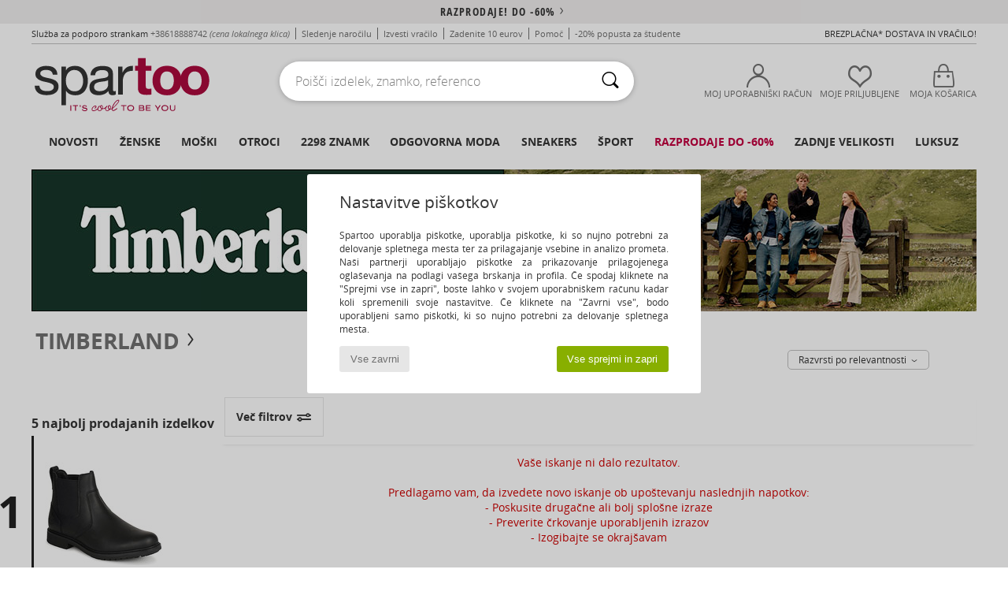

--- FILE ---
content_type: text/html; charset=UTF-8
request_url: https://www.spartoo.si/model-65830863-Timberland-WILLIAMS-RIVER.php
body_size: 37355
content:

	<!DOCTYPE html>
		<html>
		<head>
			<meta charset="utf-8" />
			<meta name="viewport" content="width=device-width, initial-scale=1.0, minimum-scale=1.0, maximum-scale=1.0, user-scalable=no">
			<meta name="msapplication-navbutton-color" content="#C30040" />
			<meta http-equiv="Content-Type" content="text/html; charset=utf-8" /><meta name="robots" content="noindex, follow" /><link rel="alternate" media="only screen and (max-width: 640px)" href="https://www.spartoo.si/mobile/model-65830863-Timberland-WILLIAMS-RIVER.php" /><link rel="alternate" media="handheld" href="https://www.spartoo.si/mobile/model-65830863-Timberland-WILLIAMS-RIVER.php" /><title>  Timberland WILLIAMS RIVER  - Brezplačna dostava | Spartoo.si</title><meta name="keywords" content="spartoo, spartoo.si, Timberland
" /><meta name="description" content="Odkrijte kolekcijo Timberland williams river na SPARTOO ✓ Brezplačna dostava in vračilo ► Naročite po najboljši ceni vaše  Timberland williams river s SPARTOO !" />
<link rel="alternate" href="https://www.spartoo.com/modele-65830863-Timberland-WILLIAMS-RIVER.php#rst" hreflang="fr" />
<link rel="alternate" href="https://www.spartoo.co.uk/model-65830863-Timberland-WILLIAMS-RIVER.php#rst" hreflang="en-gb" />
<link rel="alternate" href="https://www.spartoo.es/modelo-65830863-Timberland-WILLIAMS-RIVER.php#rst" hreflang="es-es" />
<link rel="alternate" href="https://www.spartoo.de/Modell-65830863-Timberland-WILLIAMS-RIVER.php#rst" hreflang="de-de" />
<link rel="alternate" href="https://www.spartoo.it/modello-65830863-Timberland-WILLIAMS-RIVER.php#rst" hreflang="it-it" />
<link rel="alternate" href="https://www.spartoo.eu/model-65830863-Timberland-WILLIAMS-RIVER.php#rst" hreflang="en" />
<link rel="alternate" href="https://www.spartoo.nl/model-65830863-Timberland-WILLIAMS-RIVER.php#rst" hreflang="nl-nl" />
<link rel="alternate" href="https://www.spartoo.pl/model-65830863-Timberland-WILLIAMS-RIVER.php#rst" hreflang="pl-pl" />
<link rel="alternate" href="https://www.spartoo.se/modell-65830863-Timberland-WILLIAMS-RIVER.php#rst" hreflang="sv-se" />
<link rel="alternate" href="https://www.spartoo.dk/model-65830863-Timberland-WILLIAMS-RIVER.php#rst" hreflang="da-dk" />
<link rel="alternate" href="https://www.spartoo.fi/malli-65830863-Timberland-WILLIAMS-RIVER.php#rst" hreflang="fi-fi" />
<link rel="alternate" href="https://www.spartoo.gr/model-65830863-Timberland-WILLIAMS-RIVER.php#rst" hreflang="el-gr" />
<link rel="alternate" href="https://www.spartoo.pt/modelo-65830863-Timberland-WILLIAMS-RIVER.php#rst" hreflang="pt-pt" />
<link rel="alternate" href="https://www.spartoo.be/model-65830863-Timberland-WILLIAMS-RIVER.php#rst" hreflang="nl-be" />
<link rel="alternate" href="https://www.spartoo.cz/model-65830863-Timberland-WILLIAMS-RIVER.php#rst" hreflang="cs-cz" />
<link rel="alternate" href="https://www.spartoo.net/model-65830863-Timberland-WILLIAMS-RIVER.php#rst" hreflang="en-us" />
<link rel="alternate" href="https://www.spartoo.cn/model-65830863-Timberland-WILLIAMS-RIVER.php#rst" hreflang="" />
<link rel="alternate" href="https://www.spartoo.sk/model-65830863-Timberland-WILLIAMS-RIVER.php#rst" hreflang="sk-sk" />
<link rel="alternate" href="https://www.spartoo.hu/modell-65830863-Timberland-WILLIAMS-RIVER.php#rst" hreflang="hu-hu" />
<link rel="alternate" href="https://www.spartoo.ro/model-65830863-Timberland-WILLIAMS-RIVER.php#rst" hreflang="ro-ro" />
<link rel="alternate" href="https://www.spartoo.si/model-65830863-Timberland-WILLIAMS-RIVER.php#rst" hreflang="si-si" />
<link rel="alternate" href="https://www.spartoo.com.hr/model-65830863-Timberland-WILLIAMS-RIVER.php#rst" hreflang="hr-hr" />
<link rel="alternate" href="https://fr.spartoo.ch/modele-65830863-Timberland-WILLIAMS-RIVER.php#rst" hreflang="ch-FR" />
<link rel="alternate" href="https://de.spartoo.ch/Modell-65830863-Timberland-WILLIAMS-RIVER.php#rst" hreflang="ch-DE" />
<link rel="alternate" href="https://it.spartoo.ch/modello-65830863-Timberland-WILLIAMS-RIVER.php#rst" hreflang="ch-IT" />
		<link rel="stylesheet" href="https://imgext.spartoo.si/css/styles_desktop_SP-20260119.css" media="all" />
		<link rel="stylesheet" href="https://imgext.spartoo.si/css/css_desktop_SP_si-20260119.css" media="all" />
	<link rel="search" type="application/opensearchdescription+xml" title="www.spartoo.si" href="/searchEngine.xml" />
		<script type="text/javascript" nonce="4af2dc10184f2576d548826878fb401e">
			window.onerror = function (msg, err_url, line, column, error) {

				if(msg == "ResizeObserver loop limit exceeded" ||
					msg == "ResizeObserver loop completed with undelivered notifications.") {
					return;
				}

				let details = "";
				if(typeof error != "undefined" && error !== null) {
					if(typeof error.stack == "string") {
						details = error.stack;
					} else if(typeof error.toString == "function") {
						details = error.toString();
					}
				}

				var source_code = document.documentElement.innerHTML.split("\n");
				source_code.splice(line + 0, source_code.length - (line + 0));
				source_code.splice(0, line - 0);

				var post_data = "action=insert&msg=" + encodeURIComponent(msg)
					+ "&err_url=" + encodeURIComponent(err_url)
					+ "&line=" + encodeURIComponent(line)
					+ "&column=" + encodeURIComponent(column)
					+ "&error=" + encodeURIComponent(details)
					+ "&browser=" + encodeURIComponent(navigator.userAgent)
					+ "&source_code=" + encodeURIComponent(source_code.join("\n"));

				var XhrObj = new XMLHttpRequest();

				XhrObj.open("GET", "/ajax/save_javascript_error.php" + "?" + post_data);

				XhrObj.send(null);
			};
		</script>
	<script type="text/javascript" crossorigin="anonymous" src="https://imgext.spartoo.si/js/min/js_desktop_si.min-20260119.js"></script>
	<script type="text/javascript" crossorigin="anonymous" src="https://imgext.spartoo.si/js/min/js_async_si.min-20260119.js" async defer ></script>
	<script type="text/javascript" crossorigin="anonymous" src="https://imgext.spartoo.si/js/libext/jquery/jquery.produits.js"></script>
		<link rel="apple-touch-icon" sizes="180x180" href="https://imgext.spartoo.si/images/favicon/apple-touch-icon.png" />
		<link rel="icon" type="image/png" sizes="32x32" href="https://imgext.spartoo.si/images/favicon/favicon-32x32.png" />
		<link rel="icon" type="image/png" sizes="16x16" href="https://imgext.spartoo.si/images/favicon/favicon-16x16.png" />
		<link rel="manifest" href="/images/favicon/manifest.json" />
		<link rel="mask-icon" href="https://imgext.spartoo.si/images/favicon/safari-pinned-tab.svg" color="#C30040" />
		<meta name="theme-color" content="#C30040" /><style type="text/css" media="all">@import "https://imgext.spartoo.si/css/productList_SP-20260119.css";</style><script type="text/javascript">
			var size_selected = false;
			function sessionCustomer(id){
				var sessionId = parseInt(id);
				return sessionId;
			}
			var sessionId = parseInt(0)</script>
</head>

<body><div id="maskBlack" onclick="hide(document.getElementById('maskBlack'));hide(document.getElementById('size_grid'));return false;"></div>
				<a class="skip-link" href="#skip-link-anchor">Pojdi na glavno stran</a>
			<div id="popup_alert_parent"></div>
			<script>
				/**
				 * Fonction qui détermine si on met les cookies selon le choix du visiteur + gestion gtag
				 * @param  bool $allow_cookies Choix du visiteur du l'acceptation des cookies (1 ou 0)
				 */
				function verifCookies(allow_cookies){

					if(typeof gtag != "undefined") {
						if(allow_cookies == 1) {
							gtag("consent", "update", {
								"ad_storage": "granted",
								"analytics_storage": "granted",
								"ad_user_data": "granted",
								"ad_personalization": "granted"
							});
						} else {
							gtag("consent", "update", {
								"ad_storage": "denied",
								"analytics_storage": "denied",
								"ad_user_data": "denied",
								"ad_personalization": "denied"
							});
						}
					}

					if(allow_cookies == 1) {
						window.uetq = window.uetq || [];
						window.uetq.push("consent", "update", {"ad_storage": "granted"});
					} else {
						window.uetq = window.uetq || [];
						window.uetq.push("consent", "update", {"ad_storage": "denied"});
					}

					// #1208822 - Activation des tags
					if(allow_cookies == 1 && typeof load_tag === "function") {
						load_tag();
						setTimeout(unload_tag, SP.tags.timeout);
					}

					if($.ajax) {
						$.ajax({
							type: "GET",
							url: "../ajax/allow_cookies.php",
							data: "allow_cookies=" + allow_cookies
						}).done(function(result) {
							$(".cookies_info").hide();
						});
					} else {
						$(".cookies_info").hide();
					}
				}
			</script>


			<div class="cookies_info">
				<div class="cookies_info-pop">
					<div class="cookies_info-pop-title">Nastavitve piškotkov</div>
					<div class="cookies_info-pop-text">Spartoo uporablja piškotke, uporablja piškotke, ki so nujno potrebni za delovanje spletnega mesta ter za prilagajanje vsebine in analizo prometa. Naši partnerji uporabljajo piškotke za prikazovanje prilagojenega oglaševanja na podlagi vašega brskanja in profila. Če spodaj kliknete na "Sprejmi vse in zapri", boste lahko v svojem uporabniškem računu kadar koli spremenili svoje nastavitve. Če kliknete na "Zavrni vse", bodo uporabljeni samo piškotki, ki so nujno potrebni za delovanje spletnega mesta.</div>
					<div class="cookies_info-pop-buttons">
						<button class="cookies_info-pop-buttons-refuse" onclick="javascript:verifCookies(0);">Vse zavrni</button>
						<button class="cookies_info-pop-buttons-accept" onclick="javascript:verifCookies(1);">Vse sprejmi in zapri</button>
					</div>
				</div>
			</div>
			<script>
				$(
					function(){
						SP.HeaderFront.header_services_init([{"index":"<a href=\"razprodaje.php\">razprodaje! Do -60%<i class=\"icon-flecheDroite\"><\/i><\/a>"},{"index":"Brezpla\u010dna dostava in vra\u010dilo"}], 0, 105);
					}
				);
			</script><div id="header_services"><div></div></div><div id="parent">
			<script type="text/javascript">
				function timer_op_right() {}
			</script>
				<header id="header">
					<div class="topLine">
						<div>
							<span>
							Služba za podporo strankam&nbsp;
							<a id="callNumber" href="tel:+38618888742">+38618888742<span id="call_horaires">Ponedeljek - petek: 9:00 - 17:00</span></a>&nbsp;
							<span class="localCallPrice">(cena lokalnega klica)</span>
							</span>
							<a href="https://www.spartoo.si/racun.php?commande=1" >Sledenje naročilu</a>
							<a href="javascript:faq_popup('retour');">Izvesti vračilo</a>
							<a href="service_parrainage.php">Zadenite 10 eurov</a>
							<a href="kontakt.php" >Pomoč</a>
							
							
							
							
							<a href="student.php" style="text-transform:lowercase;">-20% popusta za študente</a>
						</div>
					<div class="text_topLivraison" onclick="faq_popup('envoi');">Brezplačna* dostava in vračilo!</div>
					</div>
						<div class="header_top">
					<a href="/" class="logo">
						<img src="https://imgext.spartoo.si/includes/languages/slovenian/images/topLogo.svg" alt="Spartoo" />
					</a>
						<form  class="searchContainer search headerSearch" action="search.php" method="get" id="form_search"><input class="headerSearchBar" type="text" name="keywords" id="keywords_field" autocomplete="off" value="" onfocus="completeSearchEngine();" onclick="displayDefaultResults();" placeholder="Poišči izdelek, znamko, referenco"  /><button id="submit_search" class="valid_search" type="submit" aria-label="Iskanje"><i class="icon-rechercher"></i></button>
						</form>
						<div class="headerOptions">
							<div class="headerOption">

								<a href="https://www.spartoo.si/racun.php" ><i class="icon-persoCompte "></i>Moj uporabniški račun</a></div><div class="headerOption">
				<a href="https://www.spartoo.si/wishList_sp.php"><i class="icon-coeur"></i>Moje Priljubljene</a></div>			<div class="headerOption" onmouseover="if(typeof(get_panier_hover) != 'undefined'){get_panier_hover();}">
								<a href="kosarica.php"><i class="icon-panier"></i>Moja košarica</a><div id="topPanier">
								</div>
							</div>
						</div>
					</div>
				</header>
		
		<nav id="nav"><ul id="onglets" onmouseover="if(typeof SP != 'undefined' && typeof SP.front != 'undefined' && typeof SP.front.lazyLoader != 'undefined'){ SP.front.lazyLoader.lazyHeader(); }"><div style="width:calc((100% - 1200px)/2);"></div>
			<li><a href="obutev-nova-kolekcija.php" >Novosti</a>
				<div id="menuGlobal">
					<div>
						<div class="headerMenu_linkListTitle"><a href="obutev-nova-kolekcija-zenske.php" >Ženske</a></div>
						<div class="listLiens_specialLink_newF" style="background: url(https://imgext.spartoo.si/images//header_menu_new_sprite_ah---20251215.jpg) no-repeat 0 0;"></div>
						<div><a href="obutev-nova-kolekcija-zenske.php" >Kolekcija Pomlad/Poletje</a></div>
						<a href="obutev-nova-kolekcija-zenske-obutev.php" >Novosti obutev</a><br />
						<a href="obutev-nova-kolekcija-zenske-oblacila.php" >Novosti oblačila</a><br />
						<a href="obutev-nova-kolekcija-zenske-torbe.php" >Novosti torbe</a><br />&nbsp;<br />
						<a href="nova-kolekcija-tedna-zenske.php" >Novosti tedna</a> <br />
						<a href="nova-kolekcija-meseca-zenske.php" >Novosti meseca</a> <br />
						<div><a href="Nizke-Cene-st-11992-0-zenske.php" >Ženska kolekcija pod 70€
  <i class="icon-flecheDroite"></i></a></div>
						<div><a href="obutev-nova-kolekcija-zenske.php" >Vse novosti sezone</a> <i class="icon-flecheDroite"></i></div>
					</div><div>
						<div class="headerMenu_linkListTitle"><a href="obutev-nova-kolekcija-moski.php" >Moški</a></div>
						<div class="listLiens_specialLink_newH" style="background: url(https://imgext.spartoo.si/images//header_menu_new_sprite_ah---20251215.jpg) no-repeat 0 -87px;"></div>
						<div><a href="obutev-nova-kolekcija-moski.php" >Kolekcija Pomlad/Poletje</a></div>
						<a href="obutev-nova-kolekcija-moski-obutev.php" >Novosti obutev</a><br />
						<a href="obutev-nova-kolekcija-moski-oblacila.php" >Novosti oblačila</a><br />
						<a href="obutev-nova-kolekcija-moski-torbe.php" >Novosti torbe</a><br />&nbsp;<br />
						<a href="nova-kolekcija-tedna-moski.php" >Novosti tedna</a><br/>
						<a href="nova-kolekcija-meseca-moski.php" >Novosti meseca</a><br />
						<div><a href="Nizke-Cene-st-11992-0-moski.php" >Moška kolekcija pod 70€
  <i class="icon-flecheDroite"></i></a></div>
						<div><a href="obutev-nova-kolekcija-moski.php" >Vse novosti sezone</a> <i class="icon-flecheDroite"></i></div>
					</div><div>
						<div class="headerMenu_linkListTitle"><a href="obutev-nova-kolekcija-otroci.php" >Otroci</a></div>
						<div class="listLiens_specialLink_newK" style="background: url(https://imgext.spartoo.si/images//header_menu_new_sprite_ah---20251215.jpg) no-repeat 0 -174px;"></div>
						<div><a href="obutev-nova-kolekcija-otroci.php" >Kolekcija Pomlad/Poletje</a></div>
						<a href="obutev-nova-kolekcija-otroci-obutev.php" >Novosti obutev</a><br />
						<a href="obutev-nova-kolekcija-otroci-oblacila.php" >Novosti oblačila</a><br />
						<a href="obutev-nova-kolekcija-otroci-torbe.php" >Novosti torbe</a><br />&nbsp;<br />
						<a href="nova-kolekcija-tedna-otroci.php" >Novosti tedna</a><br/>
						<a href="nova-kolekcija-meseca-otroci.php" >Novosti meseca</a> <br />
						<div><a href="Nizke-Cene-st-11992-0-otroci.php" >Otroška kolekcija pod 70€
  <i class="icon-flecheDroite"></i></a></div>
						<div><a href="obutev-nova-kolekcija-otroci.php" >Vse novosti sezone</a> <i class="icon-flecheDroite"></i></div>
					</div><div>
						<div class="headerMenu_linkListTitle"><a href="svet-luksuz.php?classement=NEW_PRODUCTS" >Luksuz</a></div>
						<div class="listLiens_specialLink_newK" style="background: url(https://imgext.spartoo.si/images//header_menu_luxe---20251215.jpg) no-repeat 0 0;"></div>
						<div><a href="svet-luksuz.php?classement=NEW_PRODUCTS" >Kolekcija Pomlad/Poletje</a></div>
						<a href="svet-luksuz-obutev.php?classement=NEW_PRODUCTS" >Novosti obutev</a><br />
						<a href="svet-luksuz-oblacila.php?classement=NEW_PRODUCTS" >Novosti oblačila</a><br />
						<a href="svet-luksuz-torbe.php?classement=NEW_PRODUCTS" >Novosti torbe</a><br />
						<br />
						<br /><br /><br />
						<div><a href="svet-luksuz.php?classement=NEW_PRODUCTS" >Vse novosti sezone</a> <i class="icon-flecheDroite"></i></div>
					</div><div><div class="headerMenu_linkListTitle"><a href="trendi-moda.php?filterGender=f">Navdih Ženske</a></div><a href="trendi-moda.php?tendance_id=32180" >Odtenki rjave barve</a><br /><a href="trendi-moda.php?tendance_id=32132" >Kul deklica</a><br /><a href="trendi-moda.php?tendance_id=32084" >Skandinavski slog</a><br /><a href="trendi-moda.php?tendance_id=32036" >Nepozabni večeri</a><br /><div class="headerMenu_linkListTitle"><a href="trendi-moda.php?filterGender=h" class="header_gender_trend_link">Navdih Moški</a></div><a href="trendi-moda.php?tendance_id=32204" >Topla pletenina</a><br /><a href="trendi-moda.php?tendance_id=32156" >Sezona puloverjev</a><br /><a href="trendi-moda.php?tendance_id=32108" >Mestni nomad</a><br /><a href="trendi-moda.php?tendance_id=32060" >Party Time</a><br />
					<a href="service_cadeau.php" class="header_carteKdo" style="margin-top:20px;">
						<img class="lazyHeader" src="https://imgext.spartoo.si/images/trans.gif" data-original="https://imgext.spartoo.si/images/header_menu_carteKdo.gif" alt="Podarite modo kot darilo" />
						Darilna kartica
					</a>
				</div>
			</div>
		</li>
		<li><a href="zenske.php">Ženske</a>
			<div id="menuFemme"><div>
					<div class="headerMenu_linkListTitle"><a href="zenske-obutev.php" >Ženska obutev</a></div>
					<a href="Gleznjarji-Polskornji-zenske-st-10217-10127-0.php" ><i class="icon-boots"></i> Gležnjarji/Polškornji</a><br /><a href="Modne-superge-zenske-st-10217-10157-0.php" ><i class="icon-sneakers"></i> Modne superge</a><br /><a href="Skornji-zenske-st-10217-10124-0.php" ><i class="icon-bottes"></i> Škornji</a><br /><a href="Natikaci-Cokli-zenske-st-10217-10139-0.php" ><i class="icon-mules"></i>  Natikači & Cokli</a><br /><a href="Nogavice-Copati-zenske-st-10217-10141-0.php" ><i class="icon-chaussons"></i> Nogavice & Copati</a><br /><a href="Mokasini-et-Mokasini-Jadralni-cevlji-zenske-st-10217-10129-0.php" ><i class="icon-mocassins"></i> Mokasini & Mokasini & Jadralni čevlji</a><br /><a href="Sportni-cevlji-zenske-st-10217-10005-0.php" ><i class="icon-sport"></i> Športni čevlji</a><br /><a href="Sandali-Odprti-cevlji-zenske-st-10217-10148-0.php" ><i class="icon-sandales"></i> Sandali & Odprti čevlji</a><br /><a href="Salonarji-zenske-st-10217-10134-0.php" ><i class="icon-escarpins"></i> Salonarji</a><br /><a href="Cevlji-Derby-et-Cevlji-Richelieu-zenske-st-10217-10156-0.php" ><i class="icon-derbies"></i> Čevlji Derby & Čevlji Richelieu</a><br /><a href="Japonke-zenske-st-10217-10155-0.php" ><i class="icon-tongs"></i> Japonke</a><br /><a href="Balerinke-zenske-st-10217-10119-0.php" ><i class="icon-ballerines"></i> Balerinke</a><br />
					<div><a href="Nizke-Cene-st-11992-0-zenske-obutev.php" >Ženski čevlji pod 70€
  <i class="icon-flecheDroite"></i></a></div>
					<div><a href="zenske-obutev.php" >Vsa ženska obutev <i class="icon-flecheDroite"></i></a></div>
				</div><div>
					<div class="headerMenu_linkListTitle"><a href="oblacila-zenske.php" >Ženska oblačila</a></div>
					<a href="Plasci-zenske-st-10617-10168-0.php" ><i class="icon-manteaux"></i> Plašči</a><br /><a href="Jakne-zenske-st-10617-10174-0.php" ><i class="icon-vestes"></i> Jakne</a><br /><a href="Jeans-zenske-st-10617-10176-0.php" ><i class="icon-jeans"></i> Jeans</a><br /><a href="Obleke-zenske-st-10617-10515-0.php" ><i class="icon-robes"></i> Obleke</a><br /><a href="Majice-Polo-majice-zenske-st-10617-10170-0.php" ><i class="icon-tshirt"></i> Majice & Polo majice</a><br /><a href="Hlace-zenske-st-10617-10179-0.php" ><i class="icon-pantalons"></i> Hlače</a><br /><a href="Puloverji-Flisi-zenske-st-10617-10801-0.php" ><i class="icon-sweats"></i> Puloverji&Flisi</a><br /><a href="Puloverji-Telovniki-zenske-st-10617-10171-0.php" ><i class="icon-pulls"></i> Puloverji & Telovniki</a><br /><a href="Trenirke-zenske-st-10617-10997-0.php" ><i class="icon-joggings"></i> Trenirke</a><br /><a href="Srajce-zenske-st-10617-10166-0.php" ><i class="icon-chemises"></i> Srajce</a><br /><a href="Kratke-hlace-Bermuda-hlace-zenske-st-10617-10181-0.php" ><i class="icon-bermudas"></i> Kratke hlače & Bermuda hlače</a><br /><a href="Pajkice-zenske-st-10617-10203-0.php" ><i class="icon-leggings"></i> Pajkice</a><br />
					<div><a href="Nizke-Cene-st-11992-0-zenske-oblacila.php" >Ženska oblačila pod 70€
  <i class="icon-flecheDroite"></i></a></div>
					<div><a href="oblacila-zenske.php" >Vsa ženska oblačila <i class="icon-flecheDroite"></i></a></div>
				</div><div>
					<div class="headerMenu_linkListTitle"><a href="Spodnje-perilo-st-11474-0-zenske.php" >Spodnje perilo ženske</a></div>
					<a href="Modrcki-Topi-zenske-st-11474-10191-0.php" ><i class="icon-soutifs"></i> Modrčki & Topi</a><br /><a href="Hlacke-in-drugi-spodnji-deli-zenske-st-11474-11392-0.php" ><i class="icon-slips"></i> Hlačke in drugi spodnji deli</a><br /><a href="Drugi-tipi-spodnjega-perila-zenske-st-11474-11393-0.php" ><i class="icon-underwear"></i> Drugi tipi spodnjega perila </a><br />
					<br />
					<div class="headerMenu_linkListTitle"><a href="torbe-zenske.php" >Ženske torbice</a></div>
					<a href="Nahrbtniki-zenske-st-10568-10162-0.php" ><i class="icon-sacados"></i> Nahrbtniki</a><br /><a href="Rocne-torbice-zenske-st-10568-10160-0.php" ><i class="icon-sacamain"></i> Ročne torbice</a><br /><a href="Kovcki-zenske-st-10568-10215-0.php" ><i class="icon-valise"></i> Kovčki</a><br /><a href="Torbe-za-cez-ramo-zenske-st-10568-10147-0.php" ><i class="icon-bandouliere"></i> Torbe za čez ramo</a><br /><a href="Nakupovalne-torbe-zenske-st-10568-10674-0.php" ><i class="icon-cabas"></i> Nakupovalne torbe</a><br /><a href="Denarnice-zenske-st-10568-10201-0.php" ><i class="icon-portefeuille"></i> Denarnice</a><br /><a href="Torbice-zenske-st-10568-10677-0.php" ><i class="icon-pochette"></i> Torbice</a><br />
					<div><a href="Nizke-Cene-st-11992-0-zenske-torbe.php" >Ženske torbice pod 70€
  <i class="icon-flecheDroite"></i></a></div>
					<div><a href="torbe-zenske.php" >Vse ženske torbe <i class="icon-flecheDroite"></i></a></div>
				</div><div>
					<div class="headerMenu_linkListTitle"><a href="obutev-oblacila-sport-zenske.php#rst">Šport</a></div>
					<a href="Sportni-cevlji-zenske-st-2-10005-0.php" ><i class="icon-sport"></i> Športni čevlji</a><br /><a href="Modne-superge-zenske-st-2-10157-0.php" ><i class="icon-sneakers"></i> Modne superge</a><br /><a href="Natikaci-Cokli-zenske-st-2-10139-0.php" ><i class="icon-mules"></i>  Natikači & Cokli</a><br /><a href="Majice-Polo-majice-zenske-st-2-10170-0.php" ><i class="icon-tshirt"></i> Majice & Polo majice</a><br /><a href="Kratke-hlace-Bermuda-hlace-zenske-st-2-10181-0.php" ><i class="icon-bermudas"></i> Kratke hlače & Bermuda hlače</a><br />
					<br /><div class="headerMenu_linkListTitle"><a href="svet-razkosja.php">Luksuz</a></div>
					<a href="Gleznjarji-Polskornji-zenske-st-10641-10127-0.php" ><i class="icon-boots"></i> Gležnjarji/Polškornji</a><br /><a href="Nogavice-Copati-zenske-st-10641-10141-0.php" ><i class="icon-chaussons"></i> Nogavice & Copati</a><br /><a href="Modne-superge-zenske-st-10641-10157-0.php" ><i class="icon-sneakers"></i> Modne superge</a><br /><a href="Plasci-zenske-st-10641-10168-0.php" ><i class="icon-manteaux"></i> Plašči</a><br /><a href="Skornji-zenske-st-10641-10124-0.php" ><i class="icon-bottes"></i> Škornji</a><br /><a href="Salonarji-zenske-st-10641-10134-0.php" ><i class="icon-escarpins"></i> Salonarji</a><br />
				</div><div>
					<div class="headerMenu_linkListTitle"><a href="marques.php">Znamke z naslovnice</a></div>
					<a href="birkenstock-zenske.php" >BIRKENSTOCK</a><br /><a href="D.Franklin-b88188-zenske.php" >D.Franklin</a><br /><a href="NeroGiardini-b51792-zenske.php" >NeroGiardini</a><br /><a href="Sorel-b91-zenske.php" >Sorel</a><br /><a href="UGG-b409-zenske.php" >UGG</a><br />
					<br />
					<div class="headerMenu_linkListTitle" style="font-family: OpenSansCond, Arial, sans-serif;">Prikaži izbor</div>
					<a href="Made-in-Europe-st-11584-0-zenske.php" ><img src="https://imgext.spartoo.si/images//flags_alt/flag_eu.png" width="15" alt="Made in Europe" /> Made in Europe</a><br />
					<a href="obutev-vecje-stevilke-zenske.php" >Večje številke</a><br />
					<a href="obutev-trend-zenske.php" >Streetwear</a><br />
					<a href="obutev-okoljsko-odgovorno-zenske.php" ><i class="icon-eco" style="color: #428863;"></i> Ecoresponsable</a><br />
					<div class="headerMenu_linkListTitle"><a href="trendi-moda.php?filterGender=f" class="header_gender_trend_link">Navdih</a></div>
					<a href="service_cadeau.php" class="header_carteKdo" style="margin-top:20px;">
						<img class="lazyHeader" src="https://imgext.spartoo.si/images/trans.gif" data-original="https://imgext.spartoo.si/images/header_menu_carteKdo.gif" alt="Podarite modo kot darilo" />
						Darilna kartica
					</a>
				</div></div>
		</li>
		<li><a href="moski.php">Moški</a>
			<div id="menuHomme">
				<div>
					<div class="headerMenu_linkListTitle"><a href="moska-obutev.php" >Moška obutev</a></div>
					<a href="Modne-superge-moski-st-10218-10157-0.php" ><i class="icon-sneakers"></i> Modne superge</a><br /><a href="Gleznjarji-Polskornji-moski-st-10218-10127-0.php" ><i class="icon-boots"></i> Gležnjarji/Polškornji</a><br /><a href="Natikaci-Cokli-moski-st-10218-10139-0.php" ><i class="icon-mules"></i>  Natikači & Cokli</a><br /><a href="Sportni-cevlji-moski-st-10218-10005-0.php" ><i class="icon-sport"></i> Športni čevlji</a><br /><a href="Skornji-moski-st-10218-10124-0.php" ><i class="icon-bottes"></i> Škornji</a><br /><a href="Cevlji-Derby-et-Cevlji-Richelieu-moski-st-10218-10156-0.php" ><i class="icon-derbies"></i> Čevlji Derby & Čevlji Richelieu</a><br /><a href="Nogavice-Copati-moski-st-10218-10141-0.php" ><i class="icon-chaussons"></i> Nogavice & Copati</a><br /><a href="Mokasini-et-Mokasini-Jadralni-cevlji-moski-st-10218-10129-0.php" ><i class="icon-mocassins"></i> Mokasini & Mokasini & Jadralni čevlji</a><br /><a href="Japonke-moski-st-10218-10155-0.php" ><i class="icon-tongs"></i> Japonke</a><br /><a href="Skate-moski-st-10218-10150-0.php" ><i class="icon-skate"></i> Skate</a><br /><a href="Sandali-Odprti-cevlji-moski-st-10218-10148-0.php" ><i class="icon-sandales"></i> Sandali & Odprti čevlji</a><br /><a href="Slips-on-moski-st-10218-10152-0.php" ><i class="icon-slipon"></i> Slips on</a><br />
					<div><a href="Nizke-Cene-st-11992-0-moski-obutev.php" >Moški čevlji pod 70€
  <i class="icon-flecheDroite"></i></a></div>
					<div><a href="moska-obutev.php" >Vsa moška obutev <i class="icon-flecheDroite"></i></a></div>
				</div><div>
					<div class="headerMenu_linkListTitle"><a href="oblacila-moski.php" >Moška oblačila</a></div>
					<a href="Majice-Polo-majice-moski-st-10617-10170-0.php" ><i class="icon-tshirt"></i> Majice & Polo majice</a><br /><a href="Puloverji-Flisi-moski-st-10617-10801-0.php" ><i class="icon-sweats"></i> Puloverji&Flisi</a><br /><a href="Trenirke-moski-st-10617-10997-0.php" ><i class="icon-joggings"></i> Trenirke</a><br /><a href="Jakne-moski-st-10617-10174-0.php" ><i class="icon-vestes"></i> Jakne</a><br /><a href="Jeans-moski-st-10617-10176-0.php" ><i class="icon-jeans"></i> Jeans</a><br /><a href="Plasci-moski-st-10617-10168-0.php" ><i class="icon-manteaux"></i> Plašči</a><br /><a href="Hlace-moski-st-10617-10179-0.php" ><i class="icon-pantalons"></i> Hlače</a><br /><a href="Kratke-hlace-Bermuda-hlace-moski-st-10617-10181-0.php" ><i class="icon-bermudas"></i> Kratke hlače & Bermuda hlače</a><br /><a href="Srajce-moski-st-10617-10166-0.php" ><i class="icon-chemises"></i> Srajce</a><br /><a href="Puloverji-Telovniki-moski-st-10617-10171-0.php" ><i class="icon-pulls"></i> Puloverji & Telovniki</a><br /><a href="Kopalke-Kopalne-hlace-moski-st-10617-10193-0.php" ><i class="icon-maillotsbain"></i> Kopalke & Kopalne hlače</a><br /><a href="Pizame-moski-st-10617-9988-0.php" ><i class="icon-pyjamas"></i> Pižame</a><br />
					<div><a href="Nizke-Cene-st-11992-0-moski-oblacila.php" >Moška oblačila pod 70€
  <i class="icon-flecheDroite"></i></a></div>
					<div><a href="oblacila-moski.php" >Vsa moška oblačila <i class="icon-flecheDroite"></i></a></div>
				</div><div>
					<div class="headerMenu_linkListTitle"><a href="Spodnje-perilo-st-11474-0-moski.php" >Spodnje perilo moški</a></div>
					<a href="Boksarice-moski-st-11474-10185-0.php" ><i class="icon-boxers"></i> Boksarice</a><br /><a href="Spodnje-hlace-moski-st-11474-10187-0.php" ><i class="icon-calecons"></i> Spodnje hlače</a><br /><a href="Spodnje-hlace-moski-st-11474-10190-0.php" ><i class="icon-slips"></i> Spodnje hlače</a><br />
					<br />
					<div class="headerMenu_linkListTitle"><a href="torbe-moski.php" >Moške torbe</a></div>
					<a href="Nahrbtniki-moski-st-10568-10162-0.php" ><i class="icon-sacados"></i> Nahrbtniki</a><br /><a href="Kovcki-moski-st-10568-10215-0.php" ><i class="icon-valise"></i> Kovčki</a><br /><a href="Torbice-moski-st-10568-10677-0.php" ><i class="icon-pochette"></i> Torbice</a><br /><a href="Torbe-za-cez-ramo-moski-st-10568-10147-0.php" ><i class="icon-bandouliere"></i> Torbe za čez ramo</a><br /><a href="Torba-za-dokumente-moski-st-10568-10683-0.php" ><i class="icon-portedoc"></i> Torba za dokumente</a><br /><a href="Rocne-torbice-moski-st-10568-10160-0.php" ><i class="icon-sacamain"></i> Ročne torbice</a><br /><a href="Sportne-torbe-moski-st-10568-10146-0.php" ><i class="icon-sacsport"></i> Športne torbe</a><br />
					<div><a href="Nizke-Cene-st-11992-0-moski-torbe.php" >Moške torbe pod 70€
  <i class="icon-flecheDroite"></i></a></div>
					<div><a href="torbe-moski.php" >Vse moške torbe <i class="icon-flecheDroite"></i></a></div>
				</div><div>
					<div class="headerMenu_linkListTitle">
						<a href="obutev-oblacila-sport-moski.php#rst">
							Šport
						</a>
					</div>
					<a href="Sportni-cevlji-moski-st-2-10005-0.php" ><i class="icon-sport"></i> Športni čevlji</a><br /><a href="Modne-superge-moski-st-2-10157-0.php" ><i class="icon-sneakers"></i> Modne superge</a><br /><a href="Trenirke-moski-st-2-10997-0.php" ><i class="icon-joggings"></i> Trenirke</a><br /><a href="Natikaci-Cokli-moski-st-2-10139-0.php" ><i class="icon-mules"></i>  Natikači & Cokli</a><br /><a href="Boksarice-moski-st-2-10185-0.php" ><i class="icon-boxers"></i> Boksarice</a><br />
					<br /><div class="headerMenu_linkListTitle"><a href="svet-razkosja.php">Luksuz</a></div>
					<a href="Modne-superge-moski-st-10641-10157-0.php" ><i class="icon-sneakers"></i> Modne superge</a><br /><a href="Majice-Polo-majice-moski-st-10641-10170-0.php" ><i class="icon-tshirt"></i> Majice & Polo majice</a><br /><a href="Puloverji-Flisi-moski-st-10641-10801-0.php" ><i class="icon-sweats"></i> Puloverji&Flisi</a><br /><a href="Boksarice-moski-st-10641-10185-0.php" ><i class="icon-boxers"></i> Boksarice</a><br /><a href="Gleznjarji-Polskornji-moski-st-10641-10127-0.php" ><i class="icon-boots"></i> Gležnjarji/Polškornji</a><br /><a href="Nogavice-Copati-moski-st-10641-10141-0.php" ><i class="icon-chaussons"></i> Nogavice & Copati</a><br />

				</div><div>
					<div class="headerMenu_linkListTitle"><a href="marques.php">Znamke z naslovnice</a></div>
					<a href="birkenstock-moski.php" >BIRKENSTOCK</a><br /><a href="Converse-b5-moski.php" >Converse</a><br /><a href="Geox-b40-moski.php" >Geox</a><br /><a href="UGG-b409-moski.php" >UGG</a><br /><a href="adidas-moski.php" >adidas</a><br />
					<br />
					<div class="headerMenu_linkListTitle" style="font-family: OpenSansCond, Arial, sans-serif;">Prikaži izbor</div>
					<a href="Made-in-Europe-st-11584-0-moski.php" >
						<img src="https://imgext.spartoo.si/images//flags_alt/flag_eu.png" width="15" alt="Made in Europe" /> Made in Europe
					</a><br />
					<a href="obutev-vecje-stevilke-moski.php" >
						Večje številke
					</a><br />
					<a href="obutev-trend-moski.php" >
						Streetwear
					</a><br />
					<a href="obutev-okoljsko-odgovorno-moski.php" >
						<i class="icon-eco" style="color: #428863;"></i> Ecoresponsable
					</a><br />
					<div class="headerMenu_linkListTitle">
						<a href="trendi-moda.php?filterGender=h" class="header_gender_trend_link">
							Navdih
						</a>
					</div>
					<a href="service_cadeau.php" class="header_carteKdo" style="margin-top:20px;">
						<img class="lazyHeader" src="https://imgext.spartoo.si/images/trans.gif" data-original="https://imgext.spartoo.si/images/header_menu_carteKdo.gif" alt="Podarite modo kot darilo" />
						Darilna kartica
					</a>
				</div>
			</div>
		</li>
		<li><a href="otrok.php">Otroci</a>
			<div id="menuEnfant">
				<div>
					<div class="headerMenu_linkListTitle"><a href="dojencki.php" >Dojenčki (0-2 let)</a></div>
					<a href="Modne-superge-st-32-10157.php" ><i class="icon-sneakers"></i> Modne superge</a><br /><a href="Skornji-st-32-10124.php" ><i class="icon-bottes"></i> Škornji</a><br /><a href="Gleznjarji-Polskornji-st-32-10127.php" ><i class="icon-boots"></i> Gležnjarji/Polškornji</a><br /><a href="Nogavice-Copati-st-32-10141.php" ><i class="icon-chaussons"></i> Nogavice & Copati</a><br /><a href="Sandali-Odprti-cevlji-st-32-10148.php" ><i class="icon-sandales"></i> Sandali & Odprti čevlji</a><br />
					<a href="Otroski-bodiji-st-32-12265.php" > Otroški bodiji</a><br /><a href="Majice-Polo-majice-st-32-10170.php" ><i class="icon-tshirt"></i> Majice & Polo majice</a><br /><a href="Otroski-kompleti-st-32-9990.php" > Otroški kompleti</a><br />
					<br /><br />
					<div><a href="Nizke-Cene-st-11992-0-otroci.php" >Kolekcija pod 70€
  <i class="icon-flecheDroite"></i></a></div>
					<div><a href="dojencki-obutev.php" >Vsa obutev <i class="icon-flecheDroite"></i></a></div>
					<div><a href="dojencki-oblacila.php" >Vsa oblačila <i class="icon-flecheDroite"></i></a></div>
					<div><a href="dojencki-torbe.php" >Vse torbe <i class="icon-flecheDroite"></i></a></div>
				</div><div>
					<div class="headerMenu_linkListTitle"><a href="otroci.php" >Otrok (2-12 let)</a></div>
					<a href="Modne-superge-st-33-10157.php" ><i class="icon-sneakers"></i> Modne superge</a><br /><a href="Skornji-st-33-10124.php" ><i class="icon-bottes"></i> Škornji</a><br /><a href="Gleznjarji-Polskornji-st-33-10127.php" ><i class="icon-boots"></i> Gležnjarji/Polškornji</a><br /><a href="Natikaci-Cokli-st-33-10139.php" ><i class="icon-mules"></i>  Natikači & Cokli</a><br /><a href="Sandali-Odprti-cevlji-st-33-10148.php" ><i class="icon-sandales"></i> Sandali & Odprti čevlji</a><br />
					<a href="Trenirke-st-33-10997.php" ><i class="icon-joggings"></i> Trenirke</a><br /><a href="Majice-Polo-majice-st-33-10170.php" ><i class="icon-tshirt"></i> Majice & Polo majice</a><br /><a href="Puloverji-Flisi-st-33-10801.php" ><i class="icon-sweats"></i> Puloverji&Flisi</a><br />
					<a href="Solska-torba-st-33-10610.php" ><i class="icon-cartable"></i> Šolska torba</a><br /><a href="Nahrbtniki-st-33-10162.php" ><i class="icon-sacados"></i> Nahrbtniki</a><br />
					<div><a href="Nizke-Cene-st-11992-0-otroci.php" >Kolekcija pod 70€
  <i class="icon-flecheDroite"></i></a></div>
					<div><a href="otroci-obutev.php" >Vsa obutev <i class="icon-flecheDroite"></i></a></div>
					<div><a href="otroci-oblacila.php" >Vsa oblačila <i class="icon-flecheDroite"></i></a></div>
					<div><a href="otroci-torbe.php" >Vse torbe <i class="icon-flecheDroite"></i></a></div>
				</div><div>
					<div class="headerMenu_linkListTitle"><a href="najstniki.php" >Najstniki (12-16 let)</a></div>
					<a href="Modne-superge-st-34-10157.php" ><i class="icon-sneakers"></i> Modne superge</a><br /><a href="Gleznjarji-Polskornji-st-34-10127.php" ><i class="icon-boots"></i> Gležnjarji/Polškornji</a><br /><a href="Skornji-st-34-10124.php" ><i class="icon-bottes"></i> Škornji</a><br /><a href="Sportni-cevlji-st-34-10005.php" ><i class="icon-sport"></i> Športni čevlji</a><br /><a href="Natikaci-Cokli-st-34-10139.php" ><i class="icon-mules"></i>  Natikači & Cokli</a><br />
					<a href="Majice-Polo-majice-st-34-10170.php" ><i class="icon-tshirt"></i> Majice & Polo majice</a><br /><a href="Trenirke-st-34-10997.php" ><i class="icon-joggings"></i> Trenirke</a><br /><a href="Puloverji-Flisi-st-34-10801.php" ><i class="icon-sweats"></i> Puloverji&Flisi</a><br />
					<a href="Nahrbtniki-st-34-10162.php" ><i class="icon-sacados"></i> Nahrbtniki</a><br /><a href="Peresnice-st-34-10566.php" ><i class="icon-trousse"></i> Peresnice</a><br />
					<div><a href="Nizke-Cene-st-11992-0-otroci.php" >Kolekcija pod 70€
  <i class="icon-flecheDroite"></i></a></div>
					<div><a href="najstniki-obutev.php" >Vsa obutev <i class="icon-flecheDroite"></i></a></div>
					<div><a href="najstniki-oblacila.php" >Vsa oblačila <i class="icon-flecheDroite"></i></a></div>
					<div><a href="najstniki-torbe.php" >Vse torbe <i class="icon-flecheDroite"></i></a></div>
				</div>
				<div>
					<div class="headerMenu_linkListTitle"><a href="marques.php">Znamke z naslovnice</a></div>
					<a href="Agatha-Ruiz-de-la-Prada-b481-otroci.php" >Agatha Ruiz de la Prada</a><br /><a href="Aigle-b16-otroci.php" >Aigle</a><br /><a href="birkenstock-otroci.php" >BIRKENSTOCK</a><br /><a href="Citrouille-et-Compagnie-b1154-otroci.php" >Citrouille et Compagnie</a><br /><a href="Converse-b5-otroci.php" >Converse</a><br /><a href="Easy-Peasy-b7936-otroci.php" >Easy Peasy</a><br /><a href="GBB-b487-otroci.php" >GBB</a><br /><a href="Geox-b40-otroci.php" >Geox</a><br /><a href="Kangaroos-b832-otroci.php" >Kangaroos</a><br /><a href="Little-Mary-b806-otroci.php" >Little Mary</a><br /><a href="skechers-otroci.php" >Skechers</a><br /><a href="Sorel-b91-otroci.php" >Sorel</a><br /><a href="adidas-otroci.php" >adidas</a><br />
					<div><a href="znamke.php?gender=K" >Vse znamke za otroke <i class="icon-flecheDroite"></i></a></div>
				</div><div>
					<div class="headerMenu_linkListTitle" style="font-family: OpenSansCond, Arial, sans-serif; font-size: 15px;">Znamka v središču pozornosti</div><a href="Citrouille-et-Compagnie-b1154.php#rst">
						<img class="lazyHeader" src="https://imgext.spartoo.si/images/trans.gif" data-original="https://imgext.spartoo.si/images/header_kids_1154---20251215.jpg" alt="Citrouille et Compagnie" />
					</a>
		<a href="service_cadeau.php" class="header_carteKdo" style="margin-top:20px;">
						<img class="lazyHeader" src="https://imgext.spartoo.si/images/trans.gif" data-original="https://imgext.spartoo.si/images/header_menu_carteKdo.gif" alt="Podarite modo kot darilo" />
						Darilna kartica
					</a>
				</div>
			</div>
		</li>
				<li>
					<a href="znamke.php" id="headerMenuBrand">2298 Znamk</a>
					<div id="menuBrand">
						<ul>
							<li>
								<p class="menuBrandDiv">Top 100</p>
								<div id="topBrand">
									<div class="listBrand"><span class="brandLetter">A</span><br /><a href="adidas.php" >adidas</a><br /><a href="adidas-TERREX-b74646.php" >adidas TERREX</a><br /><a href="Airstep-b511.php" >Airstep / A.S.98</a><br /><a href="Ara-b786.php" >Ara</a><br /><a href="Armani-Exchange-st-11503-0.php" >Armani Exchange</a><br /><a href="Art-b105.php" >Art</a><br /><a href="Asics-b63.php" >Asics</a><br /><span class="brandLetter">B</span><br />
						<a href="birkenstock.php" class="bestBrand">BIRKENSTOCK</a>
						<br><a href="BOSS-b41020.php" >BOSS</a><br />
						<a href="BOTD-b29549.php" class="bestBrand">BOTD</a>
						<br>
						<a href="Betty-London-b939.php" class="bestBrand">Betty London</a>
						<br><a href="Blundstone-b30403.php" >Blundstone</a><br /><a href="Buffalo-b22.php" >Buffalo</a><br /><span class="brandLetter">C</span><br /><a href="Camper-b32.php" >Camper</a><br />
						<a href="Carlington-b472.php" class="bestBrand">Carlington</a>
						<br>
						<a href="Casual-Attitude-b985.php" class="bestBrand">Casual Attitude</a>
						<br><a href="Caterpillar-b228.php" >Caterpillar</a><br /><a href="Chie-Mihara-b319.php" >Chie Mihara</a><br />
						<a href="Citrouille-et-Compagnie-b1154.php" class="bestBrand">Citrouille et Compagnie</a>
						<br><a href="Clarks-b21.php" >Clarks</a><br />
									</div>
									<div class="listBrand"><a href="Columbia-b23.php" >Columbia</a><br /><a href="Converse-b5.php" >Converse</a><br /><a href="Crocs-b508.php" >Crocs</a><br /><span class="brandLetter">D</span><br /><a href="D.Franklin-b88188.php" >D.Franklin</a><br /><a href="DC-Shoes-b61.php" >DC Shoes</a><br /><a href="David-Jones-b996.php" >David Jones</a><br /><a href="Desigual-b749.php" >Desigual</a><br /><a href="Dorking-b680.php" >Dorking</a><br />
						<a href="Dr.-Martens-b76.php" class="bestBrand">Dr. Martens</a>
						<br>
						<a href="Dream-in-Green-b940.php" class="bestBrand">Dream in Green</a>
						<br><span class="brandLetter">E</span><br /><a href="Eastpak-b1278.php" >Eastpak</a><br />
						<a href="Easy-Peasy-b7936.php" class="bestBrand">Easy Peasy</a>
						<br><a href="Ecco-b1302.php" >Ecco</a><br /><a href="Emporio-Armani-EA7-st-11503-0.php" >Emporio Armani EA7</a><br /><span class="brandLetter">F</span><br />
						<a href="Fashion-brands-b68758.php" class="bestBrand">Fashion brands</a>
						<br><a href="Felmini-b2071.php" >Felmini</a><br />
						<a href="Fericelli-b984.php" class="bestBrand">Fericelli</a>
						<br><a href="Fluchos-b678.php" >Fluchos</a><br /><a href="Fly-London-b474.php" >Fly London</a><br /><a href="Fru.it-b482.php" >Fru.it</a><br />
									</div>
									<div class="listBrand"><span class="brandLetter">G</span><br /><a href="G-Star-Raw-b1285.php" >G-Star Raw</a><br />
						<a href="GBB-b487.php" class="bestBrand">GBB</a>
						<br><a href="Gabor-b629.php" >Gabor</a><br /><a href="Geographical-Norway-b49461.php" >Geographical Norway</a><br /><a href="Geox-b40.php" >Geox</a><br /><a href="Gioseppo-b1009.php" >Gioseppo</a><br /><a href="Guess-b775.php" >Guess</a><br /><span class="brandLetter">H</span><br /><a href="HOFF-b62266.php" >HOFF</a><br /><a href="Helly-Hansen-b1156.php" >Helly Hansen</a><br /><a href="Hispanitas-b691.php" >Hispanitas</a><br /><span class="brandLetter">I</span><br /><a href="IgI-CO-b59618.php" >IgI&CO</a><br /><span class="brandLetter">J</span><br />
						<a href="JB-Martin-b108.php" class="bestBrand">JB Martin</a>
						<br><a href="JDY-b46320.php" >JDY</a><br /><a href="JOTT-b58125.php" >JOTT</a><br /><span class="brandLetter">K</span><br /><a href="KAMIK-b1166.php" >KAMIK</a><br /><a href="Karl-Lagerfeld-b44199.php" >Karl Lagerfeld</a><br /><a href="Kickers-b65.php" >Kickers</a><br /><a href="Kurt-Geiger-London-b61735.php" >Kurt Geiger London</a><br />
									</div>
									<div class="listBrand"><span class="brandLetter">L</span><br /><a href="Laura-Vita-b66846.php" >Laura Vita</a><br /><a href="ralph-lauren.php" >Lauren Ralph Lauren</a><br /><a href="Les-Tropeziennes-par-M.Belarbi-b118.php" >Les Tropeziennes par M.Be..</a><br /><a href="Levi-s-b95.php" >Levi's</a><br />
						<a href="Little-Mary-b806.php" class="bestBrand">Little Mary</a>
						<br><a href="Lotto-b1559.php" >Lotto</a><br /><a href="Love-Moschino-b1539.php" >Love Moschino</a><br /><span class="brandLetter">M</span><br /><a href="Meindl-b1032.php" >Meindl</a><br /><a href="Melvin-Hamilton-b1932.php" >Melvin & Hamilton</a><br /><a href="Merrell-b231.php" >Merrell</a><br /><a href="Millet-b10422.php" >Millet</a><br /><a href="Mjus-b1061.php" >Mjus</a><br /><a href="Moon-Boot-b692.php" >Moon Boot</a><br />
						<a href="Moony-Mood-b551.php" class="bestBrand">Moony Mood</a>
						<br><a href="Morgan-b98.php" >Morgan</a><br /><a href="Muratti-b7702.php" >Muratti</a><br /><a href="Mustang-b1058.php" >Mustang</a><br /><span class="brandLetter">N</span><br /><a href="Napapijri-b1646.php" >Napapijri</a><br /><a href="NeroGiardini-b51792.php" >NeroGiardini</a><br /><a href="New-Balance-b337.php" >New Balance</a><br />
									</div>
									<div class="listBrand"><a href="New-Rock-b26.php" >New Rock</a><br /><span class="brandLetter">O</span><br /><a href="Only-b1500.php" >Only</a><br /><span class="brandLetter">P</span><br /><a href="palladium.php" >Palladium</a><br /><a href="Panama-Jack-b320.php" >Panama Jack</a><br />
						<a href="Pellet-b1526.php" class="bestBrand">Pellet</a>
						<br><a href="Pepe-jeans-b86.php" >Pepe jeans</a><br /><a href="Peuterey-b2722.php" >Peuterey</a><br /><a href="Philippe-Model-b49766.php" >Philippe Model</a><br /><a href="ralph-lauren.php" >Polo Ralph Lauren</a><br /><span class="brandLetter">R</span><br /><a href="Rieker-b785.php" >Rieker</a><br /><span class="brandLetter">S</span><br /><a href="S.Oliver-b1328.php" >S.Oliver</a><br /><a href="See-by-Chloe-b1379.php" >See by Chloé</a><br /><a href="skechers.php" >Skechers</a><br /><a href="Sloggi-b57017.php" >Sloggi </a><br />
						<a href="So-Size-b1542.php" class="bestBrand">So Size</a>
						<br>
						<a href="Sorel-b91.php" class="bestBrand">Sorel</a>
						<br><a href="Steve-Madden-b494.php" >Steve Madden</a><br /><a href="Superdry-b1518.php" >Superdry</a><br /><a href="Superga-b115.php" >Superga</a><br />
									</div>
									<div class="listBrand"><span class="brandLetter">T</span><br /><a href="Tamaris-b595.php" >Tamaris</a><br /><a href="Teva-b1153.php" >Teva</a><br /><a href="The-North-Face-b627.php" >The North Face</a><br /><a href="Timberland-b103.php" >Timberland</a><br /><a href="tommy-hilfiger.php" >Tommy Hilfiger</a><br /><a href="tommy-hilfiger.php" >Tommy Jeans</a><br /><a href="Tosca-Blu-b1916.php" >Tosca Blu</a><br /><span class="brandLetter">U</span><br />
						<a href="UGG-b409.php" class="bestBrand">UGG</a>
						<br><span class="brandLetter">V</span><br /><a href="Vagabond-Shoemakers-b688.php" >Vagabond Shoemakers</a><br /><a href="Vans-b52.php" >Vans</a><br /><a href="Veja-b2005.php" >Veja</a><br /><span class="brandLetter">W</span><br /><a href="Warmbat-b88209.php" >Warmbat</a><br /><span class="brandLetter">Y</span><br />
						<a href="Yurban-b1893.php" class="bestBrand">Yurban</a>
						<br>
									</div>
								</div>
							</li>
							<li>
								<p class="menuBrandDiv">A - B</p>
								<div id="brand1">
									<div class="listBrand"><span class="brandLetter">#</span><br /><a href="-47-Brand-b46517.php" >'47 Brand</a><br /><a href="1978-Italy-b67921.php" >1978 Italy</a><br /><a href="24-Hrs-b2160.php" >24 Hrs</a><br /><a href="48-Horas-b2265.php" >48 Horas</a><br /><a href="4F-b36530.php" >4F</a><br /><a href="4Us-Paciotti-b50180.php" >4Us Paciotti</a><br /><span class="brandLetter">A</span><br /><a href="Abanderado-b42124.php" >Abanderado</a><br /><a href="Abbacino-b27091.php" >Abbacino</a><br /><a href="Acebo-s-b10187.php" >Acebo's</a><br /><a href="adidas.php" class="bestBrand">adidas</a><br /><a href="adidas-TERREX-b74646.php" class="bestBrand">adidas TERREX</a><br /><a href="Adige-b65134.php" >Adige</a><br /><a href="Aeronautica-Militare-b2459.php" >Aeronautica Mili..</a><br /><a href="Affenzahn-b61836.php" >Affenzahn</a><br /><a href="Agatha-Ruiz-de-la-Prada-b481.php" >Agatha Ruiz de l..</a><br /><a href="Agl-b37987.php" >Agl</a><br /><a href="Aigle-b16.php" >Aigle</a><br /><a href="Airstep-b511.php" class="bestBrand">Airstep / A.S.98</a><br /><a href="Aku-b2934.php" >Aku</a><br /><a href="Albano-b2429.php" >Albano</a><br /><a href="Alberto-Guardiani-b4143.php" >Alberto Guardian..</a><br />
												</div>
												<div class="listBrand"><a href="Allrounder-by-Mephisto-b2421.php" >Allrounder by Me..</a><br /><a href="ALMA-EN-PENA-b88227.php" >ALMA EN PENA</a><br /><a href="ALOHAS-b88139.php" >ALOHAS</a><br /><a href="Alpe-b89105.php" >Alpe</a><br /><a href="Alpine-Pro-b34178.php" >Alpine Pro</a><br /><a href="Altonadock-b45308.php" >Altonadock</a><br /><a href="Alviero-Martini-b2129.php" >Alviero Martini</a><br /><a href="Ama-Brand-b64795.php" >Ama Brand</a><br /><a href="Amarpies-b42054.php" >Amarpies</a><br /><a href="American-Retro-b2010.php" >American Retro</a><br /><a href="American-Tourister-b33562.php" >American Tourist..</a><br /><a href="Amish-b50600.php" >Amish</a><br /><a href="Andinas-b2354.php" >Andinas</a><br /><a href="Andrea-Pinto-b35624.php" >Andrea Pinto</a><br /><a href="Anekke-b41132.php" >Anekke</a><br /><a href="Angel-Alarcon-b7812.php" >Angel Alarcon</a><br /><a href="Angelitos-b2348.php" >Angelitos</a><br /><a href="Anita-b13613.php" >Anita</a><br /><a href="Anthology-Paris-b88827.php" >Anthology Paris</a><br /><a href="Antica-Cuoieria-b12005.php" >Antica Cuoieria</a><br /><a href="Antik-Batik-b1881.php" >Antik Batik</a><br /><a href="Antony-Morato-b1950.php" >Antony Morato</a><br /><a href="Apepazza-b903.php" >Apepazza</a><br />
												</div>
												<div class="listBrand"><a href="Apple-Of-Eden-b29333.php" >Apple Of Eden</a><br /><a href="Aquaclara-b81369.php" >Aquaclara</a><br /><a href="Ara-b786.php" class="bestBrand">Ara</a><br /><a href="Argenta-b20354.php" >Argenta</a><br /><a href="ARIZONA-LOVE-b88825.php" >ARIZONA LOVE</a><br /><a href="Armand-Basi-b5842.php" >Armand Basi</a><br /><a href="Armani-Exchange-st-11503-0.php" class="bestBrand">Armani Exchange</a><br /><a href="Armani-jeans-b33342.php" >Armani jeans</a><br /><a href="Armistice-b43017.php" >Armistice</a><br /><a href="Armor-Lux-b40172.php" >Armor Lux</a><br /><a href="Art-b105.php" class="bestBrand">Art</a><br /><a href="Art-of-Soule-b754.php" >Art of Soule</a><br /><a href="Artdeco-b41262.php" >Artdeco</a><br /><a href="Artiker-b50267.php" >Artiker</a><br /><a href="Ash-b121.php" >Ash</a><br /><a href="Asics-b63.php" class="bestBrand">Asics</a><br /><a href="Asp-b51661.php" >Asp</a><br /><a href="Asso-b9907.php" >Asso</a><br /><a href="Aster-b117.php" >Aster</a><br /><a href="Atelier-Du-Sac-b35561.php" >Atelier Du Sac</a><br /><a href="Australian-b26879.php" >Australian</a><br /><a href="Avril-b44142.php" >Avril</a><br /><a href="Aware-b85911.php" >Aware</a><br />
												</div>
												<div class="listBrand"><span class="brandLetter">B</span><br /><a href="B-w-b20223.php" >B&w</a><br /><a href="B.young-b441.php" >B.young</a><br /><a href="Babidu-b42141.php" >Babidu</a><br /><a href="Babolat-b10929.php" >Babolat</a><br /><a href="Baerchi-b7806.php" >Baerchi</a><br /><a href="Bagatt-b20117.php" >Bagatt</a><br /><a href="Baldinini-b30101.php" >Baldinini</a><br /><a href="Balducci-b7863.php" >Balducci</a><br /><a href="Ballantyne-b8735.php" >Ballantyne</a><br /><a href="Ballop-b41014.php" >Ballop</a><br /><a href="Balocchi-b26326.php" >Balocchi</a><br /><a href="Bambineli-b85693.php" >Bambineli</a><br /><a href="Banana-Moon-b1593.php" >Banana Moon</a><br /><a href="Barbour-b1933.php" >Barbour</a><br /><a href="Be-Only-b734.php" >Be Only</a><br /><a href="Bearpaw-b1004.php" >Bearpaw</a><br /><a href="Befado-b8222.php" >Befado</a><br /><a href="Belstaff-b7632.php" >Belstaff</a><br /><a href="Benetton-b1160.php" >Benetton</a><br /><a href="Bensimon-b330.php" >Bensimon</a><br /><a href="BEPPI-b31117.php" >BEPPI</a><br /><a href="Bergans-b13543.php" >Bergans</a><br />
												</div>
												<div class="listBrand"><a href="Berghaus-b12633.php" >Berghaus</a><br /><a href="Betsy-b34004.php" >Betsy</a><br /><a href="Betty-London-b939.php" class="bestBrand">Betty London</a><br /><a href="Bhpc-b29470.php" >Bhpc</a><br /><a href="Bibi-Lou-b6920.php" >Bibi Lou</a><br /><a href="Big-Star-b1019.php" >Big Star</a><br /><a href="Bikkembergs-b66.php" >Bikkembergs</a><br /><a href="Billabong-b852.php" >Billabong</a><br /><a href="Bioline-b35868.php" >Bioline</a><br /><a href="Biomecanics-b52797.php" >Biomecanics</a><br /><a href="Bionatura-b8644.php" >Bionatura</a><br /><a href="birkenstock.php" class="bestBrand">BIRKENSTOCK</a><br /><a href="Bisgaard-b65305.php" >Bisgaard</a><br /><a href="Bizzotto-b71837.php" >Bizzotto</a><br /><a href="Blackstone-b176.php" >Blackstone</a><br /><a href="Blanditos-b75371.php" >Blanditos</a><br /><a href="Blauer-b89141.php" >Blauer</a><br /><a href="Blauer-b3042.php" >Blauer</a><br /><a href="Bliz-b50742.php" >Bliz</a><br /><a href="Blundstone-b30403.php" class="bestBrand">Blundstone</a><br /><a href="Bobux-b17268.php" >Bobux</a><br /><a href="Bonino-b2213.php" >Bonino</a><br /><a href="Bons-baisers-de-Paname-b61627.php" >Bons baisers de ..</a><br />
												</div>
												<div class="listBrand"><a href="Bonton-b88466.php" >Bonton</a><br /><a href="Borghese-b50568.php" >Borghese</a><br /><a href="BOSS-b41020.php" class="bestBrand">BOSS</a><br /><a href="BOTD-b29549.php" class="bestBrand">BOTD</a><br /><a href="Bourjois-b42528.php" >Bourjois</a><br /><a href="Braccialini-b904.php" >Braccialini</a><br /><a href="Break-And-Walk-b11901.php" >Break And Walk</a><br /><a href="Brett-Sons-b279.php" >Brett & Sons</a><br /><a href="Brigitte-Bardot-b1797.php" >Brigitte Bardot</a><br /><a href="British-Knights-b7161.php" >British Knights</a><br /><a href="Bronx-b232.php" >Bronx</a><br /><a href="Broste-Copenhagen-b67217.php" >Broste Copenhage..</a><br /><a href="Bruno-Premi-b6753.php" >Bruno Premi</a><br /><a href="Bueno-Shoes-b32715.php" >Bueno Shoes</a><br /><a href="Buff-b8475.php" >Buff</a><br /><a href="Buffalo-b22.php" class="bestBrand">Buffalo</a><br /><a href="Bugatti-b1634.php" >Bugatti</a><br /><a href="Bull-Boys-b58654.php" >Bull Boys</a><br /><a href="Bullboxer-b817.php" >Bullboxer</a><br /><a href="Buonarotti-b13021.php" >Buonarotti</a><br /><a href="Burberry-b2705.php" >Burberry</a><br /><a href="Bustagrip-b34265.php" >Bustagrip</a><br /><a href="By-Byblos-b53744.php" >By Byblos</a><br />
												</div>
												<div class="listBrand">
									</div>
								</div>
							</li>
							<li>
								<p class="menuBrandDiv">C - E</p>
								<div id="brand2">
									<div class="listBrand"><span class="brandLetter">C</span><br /><a href="Cabaia-b12225.php" >Cabaia</a><br /><a href="Cabin-Zero-b7760.php" >Cabin Zero</a><br /><a href="Cacatoes-b86127.php" >Cacatoès</a><br /><a href="CafA-Coton-b30603.php" >CafÃ© Coton</a><br /><a href="Cafe-Noir-b100.php" >Café Noir</a><br /><a href="Calce-b20276.php" >Calce</a><br /><a href="CallagHan-b1057.php" >CallagHan</a><br /><a href="Calvin-Klein-Jeans-b403.php" >Calvin Klein Jea..</a><br /><a href="Camel-Active-b928.php" >Camel Active</a><br /><a href="Camper-b32.php" class="bestBrand">Camper</a><br /><a href="Canadian-Peak-b29506.php" >Canadian Peak</a><br /><a href="Caprice-b1330.php" >Caprice</a><br /><a href="Capslab-b51571.php" >Capslab</a><br /><a href="Carlington-b472.php" class="bestBrand">Carlington</a><br /><a href="Carmela-b88506.php" >Carmela</a><br /><a href="Carolina-Herrera-b19202.php" >Carolina Herrera</a><br /><a href="Carrement-Beau-b59006.php" >Carrément Beau</a><br /><a href="Casta-b49423.php" >Casta</a><br /><a href="Castaner-b321.php" >Castaner</a><br /><a href="Casual-Attitude-b985.php" class="bestBrand">Casual Attitude</a><br /><a href="Caterpillar-b228.php" class="bestBrand">Caterpillar</a><br /><a href="Catimini-b488.php" >Catimini</a><br />
												</div>
												<div class="listBrand"><a href="Catrice-b62008.php" >Catrice</a><br /><a href="Caval-b79251.php" >Caval</a><br /><a href="Cesare-Paciotti-b2710.php" >Cesare Paciotti</a><br /><a href="Cetti-b88631.php" >Cetti</a><br /><a href="Champion-b48477.php" >Champion</a><br /><a href="Chicco-b1141.php" >Chicco</a><br /><a href="Chiconic-b88654.php" >Chiconic</a><br /><a href="Chie-Mihara-b319.php" class="bestBrand">Chie Mihara</a><br /><a href="Chika-10-b8481.php" >Chika 10</a><br /><a href="Christian-Cane-b9665.php" >Christian Cane</a><br /><a href="Ciao-b35452.php" >Ciao</a><br /><a href="Citrouille-et-Compagnie-b1154.php" class="bestBrand">Citrouille et Co..</a><br /><a href="Clae-b1503.php" >Clae</a><br /><a href="Clara-Duran-b40124.php" >Clara Duran</a><br /><a href="Clarks-b21.php" class="bestBrand">Clarks</a><br /><a href="Cmp-b16990.php" >Cmp</a><br /><a href="Coach-b59002.php" >Coach</a><br /><a href="Coccinelle-b597.php" >Coccinelle</a><br /><a href="Colmar-b88630.php" >Colmar</a><br /><a href="Colores-b50406.php" >Colores</a><br /><a href="Colors-of-California-b1050.php" >Colors of Califo..</a><br /><a href="Columbia-b23.php" class="bestBrand">Columbia</a><br /><a href="Compania-Fantastica-b2065.php" >Compania Fantast..</a><br />
												</div>
												<div class="listBrand"><a href="Condiz-b50412.php" >Condiz</a><br /><a href="Conguitos-b1515.php" >Conguitos</a><br /><a href="Converse-b5.php" class="bestBrand">Converse</a><br /><a href="Cool-shoe-b803.php" >Cool shoe</a><br /><a href="Coqueflex-b88890.php" >Coqueflex</a><br /><a href="Corina-b6728.php" >Corina</a><br /><a href="Cosdam-b12465.php" >Cosdam</a><br /><a href="County-Of-Milan-b88969.php" >County Of Milan</a><br /><a href="Craft-b8377.php" >Craft</a><br /><a href="Crime-London-b88189.php" >Crime London</a><br /><a href="Crocs-b508.php" class="bestBrand">Crocs</a><br /><a href="Crosby-b68460.php" >Crosby</a><br /><a href="Cruyff-b1905.php" >Cruyff</a><br /><a href="Cult-b2890.php" >Cult</a><br /><a href="Cuoieria-Italiana-b69366.php" >Cuoieria Italian..</a><br /><a href="Celeste-b66064.php" >Céleste</a><br /><a href="Cote-Table-b67212.php" >Côté Table</a><br /><span class="brandLetter">D</span><br /><a href="D-G-b823.php" >D&G</a><br /><a href="D-angela-b9713.php" >D'angela</a><br /><a href="D.Franklin-b88188.php" class="bestBrand">D.Franklin</a><br /><a href="Dakine-b991.php" >Dakine</a><br /><a href="Dasthon-Veni-b81572.php" >Dasthon-Veni</a><br />
												</div>
												<div class="listBrand"><a href="Date-b956.php" >Date</a><br /><a href="David-Beckham-b58695.php" >David Beckham</a><br /><a href="David-Jones-b996.php" class="bestBrand">David Jones</a><br /><a href="DC-Shoes-b61.php" class="bestBrand">DC Shoes</a><br /><a href="Deeluxe-b1042.php" >Deeluxe</a><br /><a href="Degre-Celsius-b53459.php" >Degré Celsius</a><br /><a href="Deha-b13485.php" >Deha</a><br /><a href="DELSEY-PARIS-b1108.php" >DELSEY PARIS</a><br /><a href="Demax-b2209.php" >Demax</a><br /><a href="Derhy-b1847.php" >Derhy</a><br /><a href="Desigual-b749.php" class="bestBrand">Desigual</a><br /><a href="Deuter-b10350.php" >Deuter</a><br /><a href="Diadora-b2003.php" >Diadora</a><br /><a href="Dibia-b74681.php" >Dibia</a><br /><a href="Dickies-b938.php" >Dickies</a><br /><a href="Dielle-b81380.php" >Dielle</a><br /><a href="Diesel-b240.php" >Diesel</a><br /><a href="DIM-b1523.php" >DIM</a><br /><a href="Dior-b363.php" >Dior</a><br /><a href="Discovery-b73534.php" >Discovery</a><br /><a href="Disney-b1270.php" >Disney</a><br /><a href="District-b10805.php" >District</a><br /><a href="Dk-b16974.php" >Dk</a><br />
												</div>
												<div class="listBrand"><a href="Dkny-b436.php" >Dkny</a><br /><a href="Dockers-b1446.php" >Dockers</a><br /><a href="Dockers-by-Gerli-b968.php" >Dockers by Gerli</a><br /><a href="Doctor-Cutillas-b2198.php" >Doctor Cutillas</a><br /><a href="Dolly-Noire-b38708.php" >Dolly Noire</a><br /><a href="Don-Algodon-b41189.php" >Don Algodon</a><br /><a href="Donna-Serena-b2409.php" >Donna Serena</a><br /><a href="Dorking-b680.php" class="bestBrand">Dorking</a><br /><a href="Doucal-s-b423.php" >Doucal's</a><br /><a href="Douceur-d-interieur-b68430.php" >Douceur d intéri..</a><br /><a href="Dr.-Martens-b76.php" class="bestBrand">Dr. Martens</a><br /><a href="Dream-in-Green-b940.php" class="bestBrand">Dream in Green</a><br /><a href="Dsquared-b2723.php" >Dsquared</a><br /><a href="Dura-Dura-b62357.php" >Durá - Durá</a><br /><a href="Duuo-b42276.php" >Duuo</a><br /><a href="Dynafit-b8287.php" >Dynafit</a><br /><span class="brandLetter">E</span><br /><a href="Eastpak-b1278.php" class="bestBrand">Eastpak</a><br /><a href="Easy-Peasy-b7936.php" class="bestBrand">Easy Peasy</a><br /><a href="EAX-st-11503-0.php" >EAX</a><br /><a href="Ecco-b1302.php" class="bestBrand">Ecco</a><br /><a href="Ecoalf-b9878.php" >Ecoalf</a><br /><a href="Eden-Park-b919.php" >Eden Park</a><br />
												</div>
												<div class="listBrand"><a href="Eisbar-b11645.php" >Eisbär</a><br /><a href="El-Nabil-b74809.php" >El Nabil</a><br /><a href="El-Naturalista-b43.php" >El Naturalista</a><br /><a href="Element-b238.php" >Element</a><br /><a href="Eleven-Paris-b1377.php" >Eleven Paris</a><br /><a href="Ellesse-b837.php" >Ellesse</a><br /><a href="Elpulpo-b60605.php" >Elpulpo</a><br /><a href="Emanuela-b9681.php" >Emanuela</a><br /><a href="Emme-Marella-b44433.php" >Emme Marella</a><br /><a href="Emporio-Armani-st-11503-0.php" >Emporio Armani</a><br /><a href="Emporio-Armani-EA7-st-11503-0.php" class="bestBrand">Emporio Armani E..</a><br /><a href="EMU-b672.php" >EMU</a><br /><a href="Enval-b6859.php" >Enval</a><br /><a href="Erima-b6837.php" >Erima</a><br /><a href="Errea-b8608.php" >Errea</a><br /><a href="Escada-b1948.php" >Escada</a><br /><a href="Esprit-b229.php" >Esprit</a><br /><a href="Essence-b45258.php" >Essence</a><br /><a href="Essie-b42599.php" >Essie</a><br /><a href="Etnies-b60.php" >Etnies</a><br /><a href="Etro-b909.php" >Etro</a><br /><a href="Exton-b2875.php" >Exton</a><br /><a href="Exe-Shoes-b88190.php" >Exé Shoes</a><br />
												</div>
												<div class="listBrand">
									</div>
								</div>
							</li>
							<li>
								<p class="menuBrandDiv">F - J</p>
								<div id="brand3">
									<div class="listBrand"><span class="brandLetter">F</span><br /><a href="Faguo-b838.php" >Faguo</a><br /><a href="Falcotto-b8032.php" >Falcotto</a><br /><a href="Famaco-b35494.php" >Famaco</a><br /><a href="Farci-b81544.php" >Farci</a><br /><a href="Fc-Barcelona-b11334.php" >Fc Barcelona</a><br /><a href="Fedeni-b65768.php" >Fedeni</a><br /><a href="Felmini-b2071.php" class="bestBrand">Felmini</a><br /><a href="Fericelli-b984.php" class="bestBrand">Fericelli</a><br /><a href="Ferre-b897.php" >Ferre</a><br /><a href="Fila-b1615.php" >Fila</a><br /><a href="Finn-Comfort-b905.php" >Finn Comfort</a><br /><a href="FitFlop-b402.php" >FitFlop</a><br /><a href="Five-Ten-b8889.php" >Five Ten</a><br /><a href="Fjallraven-b7244.php" >Fjallraven</a><br /><a href="Flabelus-b86914.php" >Flabelus</a><br /><a href="Floky-b65722.php" >Floky</a><br /><a href="Fluchos-b678.php" class="bestBrand">Fluchos</a><br /><a href="Fly-Girl-b27389.php" >Fly Girl</a><br /><a href="Fly-London-b474.php" class="bestBrand">Fly London</a><br /><a href="Folies-b27966.php" >Folies</a><br /><a href="Francescomilano-b27977.php" >Francescomilano</a><br /><a href="Frau-b6226.php" >Frau</a><br />
												</div>
												<div class="listBrand"><a href="Fred-Perry-b801.php" >Fred Perry</a><br /><a href="Freelance-b1960.php" >Freelance</a><br /><a href="Freeman-T.Porter-b1383.php" >Freeman T.Porter</a><br /><a href="Fru.it-b482.php" class="bestBrand">Fru.it</a><br /><a href="Furla-b28082.php" >Furla</a><br /><span class="brandLetter">G</span><br /><a href="G-Star-Raw-b1285.php" class="bestBrand">G-Star Raw</a><br /><a href="Gabor-b629.php" class="bestBrand">Gabor</a><br /><a href="Gabs-b2415.php" >Gabs</a><br /><a href="Gaimo-b11980.php" >Gaimo</a><br /><a href="Gant-b83.php" >Gant</a><br /><a href="Ganter-b20501.php" >Ganter</a><br /><a href="Gap-b67634.php" >Gap</a><br /><a href="Garmont-b31299.php" >Garmont</a><br /><a href="Garnier-b42554.php" >Garnier</a><br /><a href="Garvalin-b916.php" >Garvalin</a><br /><a href="Garzon-b18810.php" >Garzon</a><br /><a href="Gattinoni-b6896.php" >Gattinoni</a><br /><a href="Gaudi-b7468.php" >Gaudi</a><br /><a href="GaElle-Paris-b17833.php" >GaËlle Paris</a><br /><a href="GBB-b487.php" class="bestBrand">GBB</a><br /><a href="Gema-Garcia-b2269.php" >Gema Garcia</a><br /><a href="Geographical-Norway-b49461.php" class="bestBrand">Geographical Nor..</a><br />
												</div>
												<div class="listBrand"><a href="Georges-Rech-b7458.php" >Georges Rech</a><br /><a href="Geox-b40.php" class="bestBrand">Geox</a><br /><a href="Gianmarco-Sorelli-b13210.php" >Gianmarco Sorell..</a><br /><a href="Gianni-Lupo-b34121.php" >Gianni Lupo</a><br /><a href="Giesswein-b243.php" >Giesswein</a><br /><a href="Gio-b58168.php" >Gio +</a><br /><a href="Gioseppo-b1009.php" class="bestBrand">Gioseppo</a><br /><a href="Givenchy-b7691.php" >Givenchy</a><br /><a href="Globe-b31.php" >Globe</a><br /><a href="Goggle-b11790.php" >Goggle</a><br /><a href="Gola-b73.php" >Gola</a><br /><a href="Gold-Gold-b38235.php" >Gold & Gold</a><br /><a href="Gold-Star-b40754.php" >Gold Star</a><br /><a href="Gold-gold-b27466.php" >Gold&gold</a><br /><a href="Goorin-Bros-b13381.php" >Goorin Bros</a><br /><a href="Gorila-b4138.php" >Gorila</a><br /><a href="Gran-Sasso-b32002.php" >Gran Sasso</a><br /><a href="Grisport-b2680.php" >Grisport</a><br /><a href="Grunberg-b68462.php" >Grunberg</a><br /><a href="Grunland-b5002.php" >Grunland</a><br /><a href="Gucci-b362.php" >Gucci</a><br /><a href="Guess-b775.php" class="bestBrand">Guess</a><br /><a href="Gulliver-b20328.php" >Gulliver</a><br />
												</div>
												<div class="listBrand"><a href="Gumbies-b13850.php" >Gumbies</a><br /><span class="brandLetter">H</span><br /><a href="Habitable-b67215.php" >Habitable</a><br /><a href="Hackett-b1802.php" >Hackett</a><br /><a href="Hanukeii-b52430.php" >Hanukeii</a><br /><a href="Hanwag-b38401.php" >Hanwag</a><br /><a href="Happy-socks-b86206.php" >Happy socks</a><br /><a href="Harrington-b1941.php" >Harrington</a><br /><a href="Harry-Kayn-b11831.php" >Harry Kayn</a><br /><a href="Havaianas-b333.php" >Havaianas</a><br /><a href="Head-b8291.php" >Head</a><br /><a href="Heelys-b349.php" >Heelys</a><br /><a href="Helly-Hansen-b1156.php" class="bestBrand">Helly Hansen</a><br /><a href="Herschel-b5744.php" >Herschel</a><br /><a href="Hexagona-b1369.php" >Hexagona</a><br /><a href="HEYDUDE-b88155.php" >HEYDUDE</a><br /><a href="Hi-Tec-b922.php" >Hi-Tec</a><br /><a href="Hinnominate-b70835.php" >Hinnominate</a><br /><a href="Hispanitas-b691.php" class="bestBrand">Hispanitas</a><br /><a href="HOFF-b62266.php" class="bestBrand">HOFF</a><br /><a href="Hopenlife-b52439.php" >Hopenlife</a><br /><a href="Huf-b7782.php" >Huf</a><br /><a href="HUGO-b32280.php" >HUGO</a><br />
												</div>
												<div class="listBrand"><a href="hummel-b957.php" >hummel</a><br /><a href="Hunter-b628.php" >Hunter</a><br /><a href="Hogl-b1109.php" >Högl</a><br /><span class="brandLetter">I</span><br /><a href="Iblues-b36467.php" >Iblues</a><br /><a href="Iceberg-b9127.php" >Iceberg</a><br /><a href="Icebug-b36271.php" >Icebug</a><br /><a href="Ichi-b439.php" >Ichi</a><br /><a href="Icon-b30751.php" >Icon</a><br /><a href="Ido-b49430.php" >Ido</a><br /><a href="IgI-CO-b59618.php" class="bestBrand">IgI&CO</a><br /><a href="Ikks-b490.php" >Ikks</a><br /><a href="Ilse-Jacobsen-b6855.php" >Ilse Jacobsen</a><br /><a href="Imac-b8153.php" >Imac</a><br /><a href="Inmyhood-b27547.php" >Inmyhood</a><br /><a href="Inov-8-b33511.php" >Inov 8</a><br /><a href="Interbios-b6729.php" >Interbios</a><br /><a href="Intimidea-b53993.php" >Intimidea</a><br /><a href="Invicta-b2834.php" >Invicta</a><br /><a href="Ipanema-b1514.php" >Ipanema</a><br /><a href="Irregular-Choice-b69.php" >Irregular Choice</a><br /><a href="Isabelle-Blanche-b42935.php" >Isabelle Blanche</a><br /><a href="Isla-Bonita-By-Sigris-b66740.php" >Isla Bonita By S..</a><br />
												</div>
												<div class="listBrand"><a href="Isteria-b31067.php" >Isteria</a><br /><span class="brandLetter">J</span><br /><a href="J-j-Brothers-b65668.php" >J&j Brothers</a><br /><a href="Jack-Jones-b1483.php" >Jack & Jones</a><br /><a href="Jack-Wolfskin-b10538.php" >Jack Wolfskin</a><br /><a href="Jako-b11774.php" >Jako</a><br /><a href="Jana-b1469.php" >Jana</a><br /><a href="Janet-Janet-b1331.php" >Janet&Janet</a><br /><a href="Janira-b52350.php" >Janira</a><br /><a href="Jansport-b1608.php" >Jansport</a><br /><a href="JB-Martin-b108.php" class="bestBrand">JB Martin</a><br /><a href="JDY-b46320.php" class="bestBrand">JDY</a><br /><a href="Jeannot-b6761.php" >Jeannot</a><br /><a href="Jeep-b38337.php" >Jeep</a><br /><a href="JJXX-b88657.php" >JJXX</a><br /><a href="John-Frank-b60032.php" >John Frank</a><br /><a href="Joma-b1614.php" >Joma</a><br /><a href="Jonak-b317.php" >Jonak</a><br /><a href="Joni-b20261.php" >Joni</a><br /><a href="Josef-Seibel-b1925.php" >Josef Seibel</a><br /><a href="JOTT-b58125.php" class="bestBrand">JOTT</a><br /><a href="Juicy-Couture-b1650.php" >Juicy Couture</a><br /><a href="Just-Emporio-b79043.php" >Just Emporio</a><br />
												</div>
												<div class="listBrand">
									</div>
								</div>
							</li>
							<li>
								<p class="menuBrandDiv">K - M</p>
								<div id="brand4">
									<div class="listBrand"><span class="brandLetter">K</span><br /><a href="K-Swiss-b718.php" >K-Swiss</a><br /><a href="K-Way-b2430.php" >K-Way</a><br /><a href="K.mary-b64773.php" >K.mary</a><br /><a href="KAMIK-b1166.php" class="bestBrand">KAMIK</a><br /><a href="Kangaroos-b832.php" >Kangaroos</a><br /><a href="Kangol-b8827.php" >Kangol</a><br /><a href="Kaporal-b697.php" >Kaporal</a><br /><a href="Kappa-b345.php" >Kappa</a><br /><a href="Karl-Kani-b4155.php" >Karl Kani</a><br /><a href="Karl-Lagerfeld-b44199.php" class="bestBrand">Karl Lagerfeld</a><br /><a href="Karston-b39956.php" >Karston</a><br /><a href="Kdopa-b1375.php" >Kdopa</a><br /><a href="Keddo-b34079.php" >Keddo</a><br /><a href="Keen-b85.php" >Keen</a><br /><a href="Kenzo-b67.php" >Kenzo</a><br /><a href="Keys-b932.php" >Keys</a><br /><a href="Kharisma-b43536.php" >Kharisma</a><br /><a href="Kickers-b65.php" class="bestBrand">Kickers</a><br /><a href="Killtec-b8220.php" >Killtec</a><br /><a href="Kimberfeel-b67690.php" >Kimberfeel</a><br /><a href="Kipling-b126.php" >Kipling</a><br /><a href="Kisses-Love-b87851.php" >Kisses&Love</a><br />
												</div>
												<div class="listBrand"><a href="Kiton-b29377.php" >Kiton</a><br /><a href="Kodak-b73857.php" >Kodak</a><br /><a href="Kokis-b2239.php" >Kokis</a><br /><a href="KOST-b777.php" >KOST</a><br /><a href="Kukuxumusu-b36073.php" >Kukuxumusu</a><br /><a href="Kurt-Geiger-London-b61735.php" class="bestBrand">Kurt Geiger Lond..</a><br /><a href="Kypers-b77450.php" >Kypers</a><br /><span class="brandLetter">L</span><br /><a href="L-amour-b4133.php" >L'amour</a><br /><a href="L-atelier-De-Gaspard-b85627.php" >L'atelier De Gas..</a><br /><a href="L-Atelier-Tropezien-b79253.php" >L'Atelier Tropéz..</a><br /><a href="L-oreal-b42329.php" >L'oréal</a><br /><a href="La-Martina-b1040.php" >La Martina</a><br /><a href="La-Modeuse-b41941.php" >La Modeuse</a><br /><a href="La-Sportiva-b10346.php" >La Sportiva</a><br /><a href="La-Strada-b2474.php" >La Strada</a><br /><a href="Lacoste-b90.php" >Lacoste</a><br /><a href="Lanaioli-b86097.php" >Lanaioli</a><br /><a href="LANCASTER-b59834.php" >LANCASTER</a><br /><a href="Lancel-b88824.php" >Lancel</a><br /><a href="Laura-Biagiotti-b2851.php" >Laura Biagiotti</a><br /><a href="Laura-Vita-b66846.php" class="bestBrand">Laura Vita</a><br /><a href="ralph-lauren.php" class="bestBrand">Lauren Ralph Lau..</a><br />
												</div>
												<div class="listBrand"><a href="Le-Coq-Sportif-b84.php" >Le Coq Sportif</a><br /><a href="Le-Petit-Garcon-b58196.php" >Le Petit Garçon</a><br /><a href="Le-Pyjama-Francais-b59604.php" >Le Pyjama França..</a><br /><a href="Le-Temps-des-Cerises-b622.php" >Le Temps des Cer..</a><br /><a href="Lee-b1826.php" >Lee</a><br /><a href="Lee-Cooper-b79.php" >Lee Cooper</a><br /><a href="Legero-b1429.php" >Legero</a><br /><a href="Lego-b12825.php" >Lego</a><br /><a href="Lemon-Jelly-b7085.php" >Lemon Jelly</a><br /><a href="Leomil-b13312.php" >Leomil</a><br /><a href="Leonardo-b29727.php" >Leonardo</a><br /><a href="Les-Hommes-b26676.php" >Les Hommes</a><br /><a href="lpb.php" >Les Petites Bomb..</a><br /><a href="Les-Tropeziennes-par-M.Belarbi-b118.php" class="bestBrand">Les Tropeziennes..</a><br /><a href="Levi-s-b95.php" class="bestBrand">Levi's</a><br /><a href="Linder-b68777.php" >Linder</a><br /><a href="Little-Mary-b806.php" class="bestBrand">Little Mary</a><br /><a href="Liu-Jo-b61947.php" >Liu Jo</a><br /><a href="Loap-b78142.php" >Loap</a><br /><a href="Lodi-b2155.php" >Lodi</a><br /><a href="Longchamp-b40055.php" >Longchamp</a><br /><a href="Lormar-b57252.php" >Lormar</a><br /><a href="Lotto-b1559.php" class="bestBrand">Lotto</a><br />
												</div>
												<div class="listBrand"><a href="Love-Moschino-b1539.php" class="bestBrand">Love Moschino</a><br /><a href="Lowa-b855.php" >Lowa</a><br /><a href="Luisetti-b2447.php" >Luisetti</a><br /><a href="Lumberjack-b788.php" >Lumberjack</a><br /><a href="Lyle-Scott-b50730.php" >Lyle & Scott</a><br /><span class="brandLetter">M</span><br /><a href="Mac-Douglas-b1436.php" >Mac Douglas</a><br /><a href="Macarena-b10229.php" >Macarena</a><br /><a href="Maciejka-b11896.php" >Maciejka</a><br /><a href="Madory-b67341.php" >Madory</a><br /><a href="Maier-Sports-b39507.php" >Maier Sports</a><br /><a href="Maison-Minelli-b353.php" >Maison Minelli</a><br /><a href="Makeup-Revolution-b50505.php" >Makeup Revolutio..</a><br /><a href="Maloja-b33050.php" >Maloja</a><br /><a href="Mam-Zelle-b27704.php" >Mam'Zelle</a><br /><a href="Mammut-b11420.php" >Mammut</a><br /><a href="Manoush-b1425.php" >Manoush</a><br /><a href="Marc-Jacobs-b710.php" >Marc Jacobs</a><br /><a href="Marc-O-Polo-b1391.php" >Marc O'Polo</a><br /><a href="Marco-Pescarolo-b60421.php" >Marco Pescarolo</a><br /><a href="Marco-Tozzi-b1344.php" >Marco Tozzi</a><br /><a href="Marella-b28990.php" >Marella</a><br /><a href="Mariella-Burani-b28907.php" >Mariella Burani</a><br />
												</div>
												<div class="listBrand"><a href="Marmot-b13531.php" >Marmot</a><br /><a href="Martinelli-b779.php" >Martinelli</a><br /><a href="Maru-Bo-b89166.php" >Maru+Bo</a><br /><a href="Maul-b76018.php" >Maul</a><br /><a href="Max-Mara-b9279.php" >Max Mara</a><br /><a href="Maxmara-Studio-b70393.php" >Maxmara Studio</a><br /><a href="Maybelline-New-York-b57410.php" >Maybelline New Y..</a><br /><a href="Mayoral-b29403.php" >Mayoral</a><br /><a href="Meindl-b1032.php" class="bestBrand">Meindl</a><br /><a href="Meline-b1387.php" >Meline</a><br /><a href="Melissa-b318.php" >Melissa</a><br /><a href="Melluso-b964.php" >Melluso</a><br /><a href="Melvin-Hamilton-b1932.php" class="bestBrand">Melvin & Hamilto..</a><br /><a href="Menbur-b877.php" >Menbur</a><br /><a href="Mephisto-b2862.php" >Mephisto</a><br /><a href="Mercer-Amsterdam-b79252.php" >Mercer Amsterdam</a><br /><a href="Merrell-b231.php" class="bestBrand">Merrell</a><br /><a href="Met-b2448.php" >Met</a><br /><a href="Metamorf-Ose-b833.php" >Metamorf'Ose</a><br /><a href="Mexx-b847.php" >Mexx</a><br /><a href="MICHAEL-Michael-Kors-b2093.php" >MICHAEL Michael ..</a><br /><a href="Millet-b10422.php" class="bestBrand">Millet</a><br /><a href="Miss-Girly-b11828.php" >Miss Girly</a><br />
												</div>
												<div class="listBrand"><a href="Missoni-b898.php" >Missoni</a><br /><a href="Mitchell-And-Ness-b3936.php" >Mitchell And Nes..</a><br /><a href="Miu-Miu-b1428.php" >Miu Miu</a><br /><a href="Mizuno-b1521.php" >Mizuno</a><br /><a href="Mjus-b1061.php" class="bestBrand">Mjus</a><br /><a href="Mod-8-b520.php" >Mod'8</a><br /><a href="Molly-Bracken-b2053.php" >Molly Bracken</a><br /><a href="Moma-b1385.php" >Moma</a><br /><a href="Monotox-b30887.php" >Monotox</a><br /><a href="Montevita-b52328.php" >Montevita</a><br /><a href="Moon-Boot-b692.php" class="bestBrand">Moon Boot</a><br /><a href="Moony-Mood-b551.php" class="bestBrand">Moony Mood</a><br /><a href="Morgan-b98.php" class="bestBrand">Morgan</a><br /><a href="Morrison-b28527.php" >Morrison</a><br /><a href="Moschino-b1020.php" >Moschino</a><br /><a href="Mou-b1566.php" >Mou</a><br /><a href="MTNG-b1371.php" >MTNG</a><br /><a href="Munich-b1554.php" >Munich</a><br /><a href="Muratti-b7702.php" class="bestBrand">Muratti</a><br /><a href="Must-Have-b88869.php" >Must Have</a><br /><a href="Mustang-b1058.php" class="bestBrand">Mustang</a><br /><a href="Myma-b1635.php" >Myma</a><br /><a href="Mysoft-b59026.php" >Mysoft</a><br />
												</div>
												<div class="listBrand">
									</div>
								</div>
							</li>
							<li>
								<p class="menuBrandDiv">N - R</p>
								<div id="brand5">
									<div class="listBrand"><span class="brandLetter">N</span><br /><a href="Nacree-b18268.php" >Nacree</a><br /><a href="Naf-Naf-b53.php" >Naf Naf</a><br /><a href="NAN-KU-b89174.php" >NAN-KU</a><br /><a href="Napapijri-b1646.php" class="bestBrand">Napapijri</a><br /><a href="Narciso-Rodriguez-b34862.php" >Narciso Rodrigue..</a><br /><a href="Nat-et-Nin-b579.php" >Nat et Nin</a><br /><a href="Natural-World-b7404.php" >Natural World</a><br /><a href="Naturino-b68.php" >Naturino</a><br /><a href="Nautica-b32235.php" >Nautica</a><br /><a href="Neosens-b110.php" >Neosens</a><br /><a href="NeroGiardini-b51792.php" class="bestBrand">NeroGiardini</a><br /><a href="New-Balance-b337.php" class="bestBrand">New Balance</a><br /><a href="New-Rock-b26.php" class="bestBrand">New Rock</a><br /><a href="New-Era-b59860.php" >New-Era</a><br /><a href="Nike-b4.php" >Nike</a><br /><a href="Niu-b48742.php" >Niu'</a><br /><a href="Nixon-b1663.php" >Nixon</a><br /><a href="No-Name-b424.php" >No Name</a><br /><a href="Noa-Harmon-b47164.php" >Noa Harmon</a><br /><a href="Noisy-May-b2148.php" >Noisy May</a><br /><a href="Nordikas-b4264.php" >Nordikas</a><br /><a href="North-Sails-b7165.php" >North Sails</a><br />
												</div>
												<div class="listBrand"><a href="Northome-b59164.php" >Northome</a><br /><a href="Nunoo-b66038.php" >Nunoo</a><br /><a href="Nydel-b71268.php" >Nydel</a><br /><span class="brandLetter">O</span><br /><a href="O-neill-b1380.php" >O'neill</a><br /><a href="Oakley-b1956.php" >Oakley</a><br /><a href="Oakwood-b1812.php" >Oakwood</a><br /><a href="Obey-b4158.php" >Obey</a><br /><a href="Object-b11284.php" >Object</a><br /><a href="Odlo-b8861.php" >Odlo</a><br /><a href="Oh-My-Sandals-b20201.php" >Oh My Sandals</a><br /><a href="Oh-My-Sandals-b89130.php" >Oh My Sandals</a><br /><a href="Oliver-b30725.php" >Oliver</a><br /><a href="On-b26948.php" >On</a><br /><a href="One-Step-b334.php" >One Step</a><br /><a href="Only-b1500.php" class="bestBrand">Only</a><br /><a href="Only-Sons-b50465.php" >Only & Sons </a><br /><a href="Only-Play-b2152.php" >Only Play</a><br /><a href="Organic-Monkey-b86939.php" >Organic Monkey</a><br /><a href="Ory-b57349.php" >Ory</a><br /><a href="Otess-Zoi-b71266.php" >Otess / Zoï</a><br /><a href="Oxbow-b11.php" >Oxbow</a><br /><span class="brandLetter">P</span><br />
											</div>
											<div class="listBrand"><a href="P448-b88560.php" >P448</a><br /><a href="Pablosky-b1136.php" >Pablosky</a><br /><a href="Paez-b11619.php" >Paez</a><br /><a href="Pal-Zileri-b29072.php" >Pal Zileri</a><br /><a href="palladium.php" class="bestBrand">Palladium</a><br /><a href="Panama-Jack-b320.php" class="bestBrand">Panama Jack</a><br /><a href="Pantofola-d-Oro-b1389.php" >Pantofola d'Oro</a><br /><a href="Panyno-b2380.php" >Panyno</a><br /><a href="Paolo-Pecora-b2453.php" >Paolo Pecora</a><br /><a href="Papucei-b1077.php" >Papucei</a><br /><a href="Paredes-b2378.php" >Paredes</a><br /><a href="Patagonia-b671.php" >Patagonia</a><br /><a href="Pataugas-b46.php" >Pataugas</a><br /><a href="Patrizia-Pepe-b6517.php" >Patrizia Pepe</a><br /><a href="Paul-Smith-b65773.php" >Paul Smith</a><br /><a href="Peak-Mountain-b10404.php" >Peak Mountain</a><br /><a href="Pedro-Miralles-b687.php" >Pedro Miralles</a><br /><a href="Pellet-b1526.php" class="bestBrand">Pellet</a><br /><a href="Pennyblack-b28347.php" >Pennyblack</a><br /><a href="Pepe-jeans-b86.php" class="bestBrand">Pepe jeans</a><br /><a href="Persol-b359.php" >Persol</a><br /><a href="Persona-b29095.php" >Persona</a><br /><a href="Peter-Kaiser-b1151.php" >Peter Kaiser</a><br />
												</div>
												<div class="listBrand"><a href="Petit-Bateau-b866.php" >Petit Bateau</a><br /><a href="Peuterey-b2722.php" class="bestBrand">Peuterey</a><br /><a href="Philipp-Plein-Sport-b43760.php" >Philipp Plein Sp..</a><br /><a href="Philippe-Model-b49766.php" class="bestBrand">Philippe Model</a><br /><a href="Philippe-Morvan-b36063.php" >Philippe Morvan</a><br /><a href="Pieces-b693.php" >Pieces</a><br /><a href="Pierantonio-Gaspari-b36505.php" >Pierantonio Gasp..</a><br /><a href="Piesanto-b2280.php" >Piesanto</a><br /><a href="Pikolinos-b113.php" >Pikolinos</a><br /><a href="Pilus-b32567.php" >Pilus</a><br /><a href="Pinko-b88585.php" >Pinko</a><br /><a href="Piquadro-b8152.php" >Piquadro</a><br /><a href="Piruflex-b86850.php" >Piruflex</a><br /><a href="Pitas-b47537.php" >Pitas</a><br /><a href="Pitillos-b1062.php" >Pitillos</a><br /><a href="Pius-Gabor-b63629.php" >Pius Gabor</a><br /><a href="Plakton-b59859.php" >Plakton</a><br /><a href="Poc-b10277.php" >Poc</a><br /><a href="ralph-lauren.php" class="bestBrand">Polo Ralph Laure..</a><br /><a href="Pom-d-Api-b499.php" >Pom d'Api</a><br /><a href="Pomax-b68084.php" >Pomax</a><br /><a href="Pons-Quintana-b8672.php" >Pons Quintana</a><br /><a href="Popa-b45457.php" >Popa</a><br />
												</div>
												<div class="listBrand"><a href="Porronet-b5156.php" >Porronet</a><br /><a href="Portuguese-Flannel-b42014.php" >Portuguese Flann..</a><br /><a href="Pregunta-b8832.php" >Pregunta</a><br /><a href="Premiata-b1404.php" >Premiata</a><br /><a href="Primigi-b1163.php" >Primigi</a><br /><a href="Priv-Lab-b51060.php" >Priv Lab</a><br /><a href="Puma-b36.php" >Puma</a><br /><a href="Purapiel-b46078.php" >Purapiel</a><br /><span class="brandLetter">Q</span><br /><a href="Q-En-b88863.php" >Q-En</a><br /><a href="Quiksilver-b875.php" >Quiksilver</a><br /><span class="brandLetter">R</span><br /><a href="Rains-b11674.php" >Rains</a><br /><a href="ralph-lauren.php" >Ralph Lauren</a><br /><a href="Ravel-b542.php" >Ravel</a><br /><a href="Ray-ban-b356.php" >Ray-ban</a><br /><a href="Real-Madrid-b32802.php" >Real Madrid</a><br /><a href="Red-Wing-b1120.php" >Red Wing</a><br /><a href="Redskins-b120.php" >Redskins</a><br /><a href="reebok.php" >Reebok Classic</a><br /><a href="reebok.php" >Reebok Sport</a><br /><a href="Reef-b834.php" >Reef</a><br /><a href="Refresh-b1599.php" >Refresh</a><br />
												</div>
												<div class="listBrand"><a href="Regard-b244.php" >Regard</a><br /><a href="Regarde-Le-Ciel-b10077.php" >Regarde Le Ciel</a><br /><a href="Regatta-b7587.php" >Regatta</a><br /><a href="Remonte-b882.php" >Remonte</a><br /><a href="Replay-b87.php" >Replay</a><br /><a href="Repo-b7414.php" >Repo</a><br /><a href="Revlon-b30654.php" >Revlon</a><br /><a href="Ria-b7664.php" >Ria</a><br /><a href="Richmond-X-b39667.php" >Richmond X</a><br /><a href="Ricosta-b1431.php" >Ricosta</a><br /><a href="Rider-b971.php" >Rider</a><br /><a href="Rieker-b785.php" class="bestBrand">Rieker</a><br /><a href="Rinascimento-b7290.php" >Rinascimento</a><br /><a href="Rip-Curl-b12.php" >Rip Curl</a><br /><a href="Rks-b40639.php" >Rks</a><br /><a href="Roberto-Cavalli-b1024.php" >Roberto Cavalli</a><br /><a href="Rock-Away-b58940.php" >Rock Away</a><br /><a href="Rohde-b1346.php" >Rohde</a><br /><a href="Rossignol-b6822.php" >Rossignol</a><br /><a href="Roxy-b876.php" >Roxy</a><br /><a href="Roy-Rogers-b13769.php" >Roy Rogers</a><br /><a href="Ruiz-Bernal-b2215.php" >Ruiz Bernal</a><br /><a href="Russell-Athletic-b11535.php" >Russell Athletic</a><br />
												</div>
												<div class="listBrand">
									</div>
								</div>
							</li>
							<li>
								<p class="menuBrandDiv">S</p>
								<div id="brand6">
									<div class="listBrand"><span class="brandLetter">S</span><br /><a href="S.Oliver-b1328.php" class="bestBrand">S.Oliver</a><br /><a href="S.piero-b68507.php" >S.piero</a><br /><a href="Saguaro-b87759.php" >Saguaro</a><br /><a href="Saint-Laurent-b7179.php" >Saint Laurent</a><br /><a href="Saint-Sneakers-b80397.php" >Saint Sneakers</a><br /><a href="Salamander-b1353.php" >Salamander</a><br /><a href="Salewa-b8284.php" >Salewa</a><br /><a href="Salming-b6808.php" >Salming</a><br /><a href="Salomon-b326.php" >Salomon</a><br /><a href="Salsa-b2001.php" >Salsa</a><br /><a href="Saltarines-b27923.php" >Saltarines</a><br /><a href="Salty-Crew-b62049.php" >Salty Crew</a><br /><a href="Salvatore-Ferragamo-b4058.php" >Salvatore Ferrag..</a><br /><a href="Sam-Edelman-b1598.php" >Sam Edelman</a><br /><a href="Sandali-b68031.php" >Sandali</a><br /><a href="Sandro-Ferrone-b30453.php" >Sandro Ferrone</a><br /><a href="Sanita-b963.php" >Sanita</a><br /><a href="Sanjo-b8943.php" >Sanjo</a><br /><a href="Sano-De-Mephisto-b60566.php" >Sano De Mephisto</a><br /><a href="Santa-Cruz-b4163.php" >Santa Cruz</a><br /><a href="Saola-b79916.php" >Saola</a><br /><a href="Sarah-Chofakian-b1633.php" >Sarah Chofakian</a><br />
												</div>
												<div class="listBrand"><a href="Satch-b30708.php" >Satch</a><br /><a href="Satorisan-b7403.php" >Satorisan</a><br /><a href="Saucony-b59.php" >Saucony</a><br /><a href="Saxoline-b12072.php" >Saxoline</a><br /><a href="Scalpers-b28895.php" >Scalpers</a><br /><a href="Scarpa-b10341.php" >Scarpa</a><br /><a href="Schmoove-b34.php" >Schmoove</a><br /><a href="Scholl-b13.php" >Scholl</a><br /><a href="School-Rag-b1658.php" >School Rag</a><br /><a href="Schott-b1463.php" >Schott</a><br /><a href="Schutz-b1516.php" >Schutz</a><br /><a href="Schwarzkopf-b41418.php" >Schwarzkopf</a><br /><a href="SchOffel-b10344.php" >SchÖffel</a><br /><a href="Scotch-Soda-b40333.php" >Scotch & Soda</a><br /><a href="Sebago-b226.php" >Sebago</a><br /><a href="Sebastian-b887.php" >Sebastian</a><br /><a href="Secrid-b12071.php" >Secrid</a><br /><a href="See-by-Chloe-b1379.php" class="bestBrand">See by Chloé</a><br /><a href="See-U-Soon-b1863.php" >See U Soon</a><br /><a href="Selected-b1585.php" >Selected</a><br /><a href="Selene-b43817.php" >Selene</a><br /><a href="Sema-b67211.php" >Sema</a><br /><a href="Semerdjian-b61485.php" >Semerdjian</a><br />
												</div>
												<div class="listBrand"><a href="Sensi-b2868.php" >Sensi</a><br /><a href="Sept-Store-b85685.php" >Sept Store</a><br /><a href="Serafini-b1390.php" >Serafini</a><br /><a href="Serge-Blanco-b1620.php" >Serge Blanco</a><br /><a href="Sergio-Moretti-b63606.php" >Sergio Moretti</a><br /><a href="Sergio-Rossi-b8704.php" >Sergio Rossi</a><br /><a href="Sergio-Serrano-b10393.php" >Sergio Serrano</a><br /><a href="Sergio-Tacchini-b2037.php" >Sergio Tacchini</a><br /><a href="Shaddy-b74903.php" >Shaddy</a><br /><a href="She-He-b66205.php" >She - He</a><br /><a href="Shelter-b87836.php" >Shelter</a><br /><a href="Shepherd-b1517.php" >Shepherd</a><br /><a href="Shoo-Pom-b10241.php" >Shoo Pom</a><br /><a href="Shooters-b27892.php" >Shooters</a><br /><a href="Shop-Art-b8587.php" >Shop Art</a><br /><a href="Shwik-b10292.php" >Shwik</a><br /><a href="Signes-Grimalt-b66739.php" >Signes Grimalt</a><br /><a href="Siksilk-b38588.php" >Siksilk</a><br /><a href="Silbon-b65932.php" >Silbon</a><br /><a href="Silence-b53061.php" >Silence</a><br /><a href="Silver-Street-London-b35832.php" >Silver Street Lo..</a><br /><a href="Silvia-Rossini-b13254.php" >Silvia Rossini</a><br /><a href="Silvian-Heach-b8490.php" >Silvian Heach</a><br />
												</div>
												<div class="listBrand"><a href="Simona-Corsellini-b52422.php" >Simona Corsellin..</a><br /><a href="Simosastre-b54190.php" >Simosastre</a><br /><a href="Sinequanone-b6527.php" >Sinequanone</a><br /><a href="Sioux-b782.php" >Sioux</a><br /><a href="Sisley-b1162.php" >Sisley</a><br /><a href="Sitgetana-b42890.php" >Sitgetana</a><br /><a href="Siux-b38763.php" >Siux</a><br /><a href="Sixth-June-b2017.php" >Sixth June</a><br /><a href="skechers.php" class="bestBrand">Skechers</a><br /><a href="Skfk-b67620.php" >Skfk</a><br /><a href="Skydiva-b88191.php" >Skydiva</a><br /><a href="Slam-b10556.php" >Slam</a><br /><a href="Slinks-b1124.php" >Slinks</a><br /><a href="Sloggi-b57017.php" class="bestBrand">Sloggi </a><br /><a href="Snipe-b929.php" >Snipe</a><br /><a href="So-Size-b1542.php" class="bestBrand">So Size</a><br /><a href="Soffice-Sogno-b30712.php" >Soffice Sogno</a><br /><a href="Sofia-b11989.php" >Sofia</a><br /><a href="Softinos-b7954.php" >Softinos</a><br /><a href="Sol-Wears-Women-b81459.php" >Sol Wears Women</a><br /><a href="Soleil-D-Ocre-b71272.php" >Soleil D'Ocre</a><br /><a href="Soleil-Des-Iles-b42568.php" >Soleil Des Îles</a><br /><a href="Soler-Pastor-b33852.php" >Soler & Pastor</a><br />
												</div>
												<div class="listBrand"><a href="Solo-Femme-b8254.php" >Solo Femme</a><br /><a href="Solo-Soprani-b27957.php" >Solo Soprani</a><br /><a href="Sols-b45306.php" >Sols</a><br /><a href="Sonia-Rykiel-b1381.php" >Sonia Rykiel</a><br /><a href="Sono-Italiana-b53933.php" >Sono Italiana</a><br /><a href="Sorel-b91.php" class="bestBrand">Sorel</a><br /><a href="Space-Moda-b46746.php" >Space Moda</a><br /><a href="Sport-Zone-b49416.php" >Sport Zone</a><br /><a href="Srk-b11830.php" >Srk</a><br /><a href="St.-Gallen-b64814.php" >St. Gallen</a><br /><a href="Stance-b9364.php" >Stance</a><br /><a href="Start-Rite-b783.php" >Start Rite</a><br /><a href="Starter-b3938.php" >Starter</a><br /><a href="Stay-b49516.php" >Stay</a><br /><a href="Stefany-P.-b58049.php" >Stefany P.</a><br /><a href="Stegmann-b13318.php" >Stegmann</a><br /><a href="Stella-Forest-b1866.php" >Stella Forest</a><br /><a href="Stella-Mc-Cartney-b12400.php" >Stella Mc Cartne..</a><br /><a href="Stella-Nova-b11457.php" >Stella Nova</a><br /><a href="Steve-Madden-b494.php" class="bestBrand">Steve Madden</a><br /><a href="Stonefly-b1327.php" >Stonefly</a><br /><a href="Stones-and-Bones-b61812.php" >Stones and Bones</a><br /><a href="Strategia-b921.php" >Strategia</a><br />
												</div>
												<div class="listBrand"><a href="Street-One-b9751.php" >Street One</a><br /><a href="Struttura-b61483.php" >Struttura</a><br /><a href="Stuart-Weitzman-b829.php" >Stuart Weitzman</a><br /><a href="Studio-Moda-b35463.php" >Studio Moda</a><br /><a href="StylistClick-b1186.php" >StylistClick</a><br /><a href="Stephane-Kelian-b729.php" >Stéphane Kelian</a><br /><a href="Sun68-b88619.php" >Sun68</a><br /><a href="Sun68-b3029.php" >Sun68</a><br /><a href="Suncoo-b7567.php" >Suncoo</a><br /><a href="Sundek-b72444.php" >Sundek</a><br /><a href="Sunni-Sabbi-b81472.php" >Sunni Sabbi</a><br /><a href="Suns-b61437.php" >Suns</a><br /><a href="Suoli-b13350.php" >Suoli</a><br /><a href="Super-Mode-b12198.php" >Super Mode</a><br /><a href="Superdry-b1518.php" class="bestBrand">Superdry</a><br /><a href="Superfit-b1430.php" >Superfit</a><br /><a href="Superga-b115.php" class="bestBrand">Superga</a><br /><a href="Supra-b992.php" >Supra</a><br /><a href="Swamp-b860.php" >Swamp</a><br /><a href="Swarovski-b1267.php" >Swarovski</a><br /><a href="Swedish-hasbeens-b1137.php" >Swedish hasbeens</a><br /><a href="Sweet-Lemon-b35790.php" >Sweet Lemon</a><br /><a href="Swissalpine-b58854.php" >Swissalpine</a><br />
												</div>
												<div class="listBrand">
									</div>
								</div>
							</li>
							<li>
								<p class="menuBrandDiv">T - Z</p>
								<div id="brand7">
									<div class="listBrand"><span class="brandLetter">T</span><br /><a href="Take-Two-b8447.php" >Take Two</a><br /><a href="Takeshy-Kurosawa-b53638.php" >Takeshy Kurosawa</a><br /><a href="Tamaris-b595.php" class="bestBrand">Tamaris</a><br /><a href="Tann-s-b997.php" >Tann's</a><br /><a href="Tanta-b81673.php" >Tanta</a><br /><a href="Tartine-Et-Chocolat-b1908.php" >Tartine Et Choco..</a><br /><a href="Tatonka-b12689.php" >Tatonka</a><br /><a href="TBS-b1165.php" >TBS</a><br /><a href="TEAM-HEROES-b60740.php" >TEAM HEROES </a><br /><a href="Tecnica-b867.php" >Tecnica</a><br /><a href="Teddy-Smith-b1880.php" >Teddy Smith</a><br /><a href="Teleno-b86611.php" >Teleno</a><br /><a href="Teva-b1153.php" class="bestBrand">Teva</a><br /><a href="The-Divine-Factory-b9023.php" >The Divine Facto..</a><br /><a href="The-Happy-Monk-b49490.php" >The Happy Monk</a><br /><a href="The-home-deco-factory-b67197.php" >The home deco fa..</a><br /><a href="The-Indian-Face-b20280.php" >The Indian Face</a><br /><a href="The-North-Face-b627.php" class="bestBrand">The North Face</a><br /><a href="THEAD.-b78658.php" >THEAD.</a><br /><a href="Think-b413.php" >Think</a><br /><a href="Tiande-b86809.php" >Tiande</a><br /><a href="Timberland-b103.php" class="bestBrand">Timberland</a><br />
												</div>
												<div class="listBrand"><a href="Titanitos-b7821.php" >Titanitos</a><br /><a href="Tkees-b88896.php" >Tkees</a><br /><a href="Today-b67196.php" >Today</a><br /><a href="Tom-Tailor-b1531.php" >Tom Tailor</a><br /><a href="tommy-hilfiger.php" class="bestBrand">Tommy Hilfiger</a><br /><a href="tommy-hilfiger.php" class="bestBrand">Tommy Jeans</a><br /><a href="Toms-b28045.php" >Toms</a><br /><a href="Toni-Pons-b7255.php" >Toni Pons</a><br /><a href="Torres-b2268.php" >Torres</a><br /><a href="Tory-Burch-b7604.php" >Tory Burch</a><br /><a href="Tosca-Blu-b1916.php" class="bestBrand">Tosca Blu</a><br /><a href="Tradilinge-b71596.php" >Tradilinge</a><br /><a href="Trasparenze-b16881.php" >Trasparenze</a><br /><a href="Travelite-b12032.php" >Travelite</a><br /><a href="Tres-Jolie-b38444.php" >Tres Jolie</a><br /><a href="Trezeta-b30.php" >Trezeta</a><br /><a href="Trollkids-b86654.php" >Trollkids</a><br /><a href="Truffle-b41163.php" >Truffle</a><br /><a href="Trussardi-b7373.php" >Trussardi</a><br /><a href="TUK-b277.php" >TUK</a><br /><a href="Tutto-Piccolo-b47194.php" >Tutto Piccolo</a><br /><a href="Twenty-One-b47409.php" >Twenty-One</a><br /><a href="Twin-Set-b2418.php" >Twin Set</a><br />
												</div>
												<div class="listBrand"><span class="brandLetter">U</span><br /><a href="U-Power-b74566.php" >U-Power</a><br /><a href="U.S-Polo-Assn.-b1418.php" >U.S Polo Assn.</a><br /><a href="Ucon-Acrobatics-b43754.php" >Ucon Acrobatics</a><br /><a href="UGG-b409.php" class="bestBrand">UGG</a><br /><a href="Uhlsport-b6810.php" >Uhlsport</a><br /><a href="Ulanka-b69730.php" >Ulanka</a><br /><a href="Uller-b53151.php" >Uller</a><br /><a href="Uma-Parker-b28395.php" >Uma Parker</a><br /><a href="Umbro-b933.php" >Umbro</a><br /><a href="Under-Armour-b35792.php" >Under Armour</a><br /><a href="Underclub-b86319.php" >Underclub</a><br /><a href="Unisa-b233.php" >Unisa</a><br /><a href="Uyn-b50405.php" >Uyn</a><br /><span class="brandLetter">V</span><br /><a href="Vagabond-Shoemakers-b688.php" class="bestBrand">Vagabond Shoemak..</a><br /><a href="Valentino-b7169.php" >Valentino</a><br /><a href="Valentino-Bags-b52336.php" >Valentino Bags</a><br /><a href="Valleverde-b781.php" >Valleverde</a><br /><a href="Valsport-b1887.php" >Valsport</a><br /><a href="Vanessa-Wu-b60109.php" >Vanessa Wu</a><br /><a href="Vans-b52.php" class="bestBrand">Vans</a><br /><a href="Vegtus-b75215.php" >Vegtus</a><br />
												</div>
												<div class="listBrand"><a href="Veja-b2005.php" class="bestBrand">Veja</a><br /><a href="Venezia-b43722.php" >Venezia</a><br /><a href="Veni-b45818.php" >Veni</a><br /><a href="Vent-Du-Cap-b11832.php" >Vent Du Cap</a><br /><a href="Verb-To-Do-b78539.php" >Verb To Do</a><br /><a href="Verbenas-b67684.php" >Verbenas</a><br /><a href="Vero-Moda-b1501.php" >Vero Moda</a><br /><a href="Versace-b1843.php" >Versace</a><br /><a href="Versace-Jeans-Couture-b28018.php" >Versace Jeans Co..</a><br /><a href="Vicenza-b17032.php" >Vicenza</a><br /><a href="Victor-b31708.php" >Victor</a><br /><a href="Victoria-b485.php" >Victoria</a><br /><a href="Victoria-Beckham-b9538.php" >Victoria Beckham</a><br /><a href="Victoria-s-Secret-b41373.php" >Victoria's Secre..</a><br /><a href="Vidorreta-b7332.php" >Vidorreta</a><br /><a href="Vignoni-b59719.php" >Vignoni</a><br /><a href="Viguera-b7399.php" >Viguera</a><br /><a href="VIKING-FOOTWEAR-b74956.php" >VIKING FOOTWEAR</a><br /><a href="Vila-b1602.php" >Vila</a><br /><a href="Vivaraise-b69472.php" >Vivaraise</a><br /><a href="Vneck-b26195.php" >Vneck</a><br /><a href="Vogue-Eyewear-b62180.php" >Vogue Eyewear</a><br /><a href="Voile-Blanche-b4082.php" >Voile Blanche</a><br />
												</div>
												<div class="listBrand"><a href="Volcom-b1870.php" >Volcom</a><br /><a href="Von-Dutch-b15.php" >Von Dutch</a><br /><a href="Vsl-b35742.php" >Vsl</a><br /><a href="Vuarnet-b638.php" >Vuarnet</a><br /><a href="Vulca-bicha-b2180.php" >Vulca-bicha</a><br /><a href="Vulladi-b9242.php" >Vulladi</a><br /><span class="brandLetter">W</span><br /><a href="W6yz-b26874.php" >W6yz</a><br /><a href="Waals-b88876.php" >Waals</a><br /><a href="Waldlaufer-b9507.php" >Waldläufer</a><br /><a href="Warmbat-b88209.php" class="bestBrand">Warmbat</a><br /><a href="Wasted-b27020.php" >Wasted</a><br /><a href="Watts-b9939.php" >Watts</a><br /><a href="Weekend-By-Pedro-Mirallles-b62360.php" >Weekend By Pedro..</a><br /><a href="Wella-b41448.php" >Wella</a><br /><a href="Wendy-Trendy-b73424.php" >Wendy Trendy</a><br /><a href="Westland-b1924.php" >Westland</a><br /><a href="Whetis-b2298.php" >Whetis</a><br /><a href="Wilson-b2882.php" >Wilson</a><br /><a href="Wonders-b707.php" >Wonders</a><br /><a href="Woolrich-b10368.php" >Woolrich</a><br /><a href="Wrangler-b868.php" >Wrangler</a><br /><a href="Wylson-b1101.php" >Wylson</a><br />
												</div>
												<div class="listBrand"><span class="brandLetter">X</span><br /><a href="X-bionic-b10559.php" >X-bionic</a><br /><a href="Xagon-Man-b53655.php" >Xagon Man</a><br /><a href="Xapatan-b16825.php" >Xapatan</a><br /><a href="Xti-b630.php" >Xti</a><br /><span class="brandLetter">Y</span><br /><a href="Y.a.s-b11548.php" >Y.a.s</a><br /><a href="Yanema-b68644.php" >Yanema</a><br /><a href="Yellow-b23035.php" >Yellow</a><br /><a href="YOKONO-b71899.php" >YOKONO</a><br /><a href="Yonex-b4233.php" >Yonex</a><br /><a href="Young-Elegant-People-b41690.php" >Young Elegant Pe..</a><br /><a href="Yowas-b2367.php" >Yowas</a><br /><a href="Yurban-b1893.php" class="bestBrand">Yurban</a><br /><span class="brandLetter">Z</span><br /><a href="Zabba-Difference-b78187.php" >Zabba Difference</a><br /><a href="Zahjr-b24803.php" >Zahjr</a><br /><a href="Zapp-b2472.php" >Zapp</a><br /><a href="Zapy-b30375.php" >Zapy</a><br /><a href="Zaxy-b9898.php" >Zaxy</a><br /><a href="Zen-b2974.php" >Zen</a><br /><a href="Zouri-b74691.php" >Zouri</a><br /><a href="Zumba-b82124.php" >Zumba</a><br />
												</div>
												<div class="listBrand">
									</div>
								</div>
							</li>
						</ul>
					</div>
				</li>
				<li class="autrementLi"><a href="operation-autrement.php">Odgovorna moda</a>
					<div id="menuAutre">
		<div>
								<div class="headerMenu_linkListTitle"><a href="Made-in-Europe-st-11584-0.php" ><img src="https://imgext.spartoo.si/images//flags_alt/flag_si.png" width="15" alt="Made in Europe" /> Made in Europe</a></div>
								<a href="Gleznjarji-Polskornji-st-11584-10127.php" ><i class="icon-boots"></i> Gležnjarji/Polškornji</a><br /><a href="Skornji-st-11584-10124.php" ><i class="icon-bottes"></i> Škornji</a><br /><a href="Natikaci-Cokli-st-11584-10139.php" ><i class="icon-mules"></i>  Natikači & Cokli</a><br /><a href="Modne-superge-st-11584-10157.php" ><i class="icon-sneakers"></i> Modne superge</a><br /><a href="Mokasini-et-Mokasini-Jadralni-cevlji-st-11584-10129.php" ><i class="icon-mocassins"></i> Mokasini & Mokasini & Jadralni čevlji</a><br /><a href="Sandali-Odprti-cevlji-st-11584-10148.php" ><i class="icon-sandales"></i> Sandali & Odprti čevlji</a><br /><a href="Salonarji-st-11584-10134.php" ><i class="icon-escarpins"></i> Salonarji</a><br /><a href="Cevlji-Derby-et-Cevlji-Richelieu-st-11584-10156.php" ><i class="icon-derbies"></i> Čevlji Derby & Čevlji Richelieu</a><br /><a href="Balerinke-st-11584-10119.php" ><i class="icon-ballerines"></i> Balerinke</a><br /><a href="Nogavice-Copati-st-11584-10141.php" ><i class="icon-chaussons"></i> Nogavice & Copati</a><br /><a href="Dodatki-tekstil-st-11584-10161.php" > Dodatki tekstil</a><br />
								<div><a href="Made-in-Europe-st-11584-0.php" >Vse kategorije <i class="icon-flecheDroite"></i></a></div>
							</div>
			<div>
							<div class="headerMenu_linkListTitle"><a href="obutev-okoljsko-odgovorno.php" ><i class="icon-eco" style="color: #428863;"></i> Ecoresponsable</a></div>
							<a href="Gleznjarji-Polskornji-st-520-10127.php" ><i class="icon-boots"></i> Gležnjarji/Polškornji</a><br /><a href="Modne-superge-st-520-10157.php" ><i class="icon-sneakers"></i> Modne superge</a><br /><a href="Skornji-st-520-10124.php" ><i class="icon-bottes"></i> Škornji</a><br /><a href="Jeans-st-520-10176.php" ><i class="icon-jeans"></i> Jeans</a><br /><a href="Sportni-cevlji-st-520-10005.php" ><i class="icon-sport"></i> Športni čevlji</a><br /><a href="Nogavice-Copati-st-520-10141.php" ><i class="icon-chaussons"></i> Nogavice & Copati</a><br /><a href="Majice-Polo-majice-st-520-10170.php" ><i class="icon-tshirt"></i> Majice & Polo majice</a><br /><a href="Cevlji-Derby-et-Cevlji-Richelieu-st-520-10156.php" ><i class="icon-derbies"></i> Čevlji Derby & Čevlji Richelieu</a><br /><a href="Sandali-Odprti-cevlji-st-520-10148.php" ><i class="icon-sandales"></i> Sandali & Odprti čevlji</a><br /><a href="Mokasini-et-Mokasini-Jadralni-cevlji-st-520-10129.php" ><i class="icon-mocassins"></i> Mokasini & Mokasini & Jadralni čevlji</a><br /><a href="Japonke-st-520-10155.php" ><i class="icon-tongs"></i> Japonke</a><br />
							<div><a href="obutev-okoljsko-odgovorno.php" >Vse kategorije <i class="icon-flecheDroite"></i></a></div>
						</div><div><a href="Dream-in-Green-b940.php#rst" style="margin-right:20px;"><img src="https://imgext.spartoo.si/images/marques/header_autrement_brands_940.jpg" alt="Dream in Green" /></a><a href="Easy-Peasy-b7936.php#rst"><img src="https://imgext.spartoo.si/images/marques/header_autrement_brands_7936.jpg" alt="Easy Peasy" /></a></div></div>
				</li>
				<li><a href="sneakers.php#rst">SNEAKERS</a>
					<div id="menuSneakers">
						<div>
				<div style="text-align:center;">
					<img class="lazyHeader" src="https://imgext.spartoo.si/images/trans.gif" data-original="https://imgext.spartoo.si/images/marques/logo-marque-337.jpg" alt="New Balance" /><br>
					<img style="max-width:100%;" class="lazyHeader" src="https://imgext.spartoo.si/images/trans.gif" data-original="https://imgext.spartoo.si/branding/U12273_responsive/images/brands/337.jpg" alt="New Balance" />
				</div> <a href="model-66677211-New-Balance-327.php">327</a><br><a href="model-52382-New-Balance-574.php">574</a><br><a href="model-66246096-New-Balance-370.php">370</a><br><a href="model-67854799-New-Balance-878.php">878</a><br><div class="headerMenu_linkListTitle"><a href="sneakers-znamka337.php#rst">Oglejte si vse modele <i class="icon-flecheDroite"></i></a></div></div><div>
				<div style="text-align:center;">
					<img class="lazyHeader" src="https://imgext.spartoo.si/images/trans.gif" data-original="https://imgext.spartoo.si/images/marques/logo-marque-63.jpg" alt="Asics" /><br>
					<img style="max-width:100%;" class="lazyHeader" src="https://imgext.spartoo.si/images/trans.gif" data-original="https://imgext.spartoo.si/branding/U12273_responsive/images/brands/63.jpg" alt="Asics" />
				</div> <a href="model-3497-Asics-gel.php">Gel-lyte Iii Ps</a><br><a href="model-27197409-Asics-Gel-Pulse.php">001 Gel Pulse 16</a><br><a href="model-67579103-Asics-VENTURE.php">Venture</a><br><a href="model-65886465-Asics-Netburner-Ballistic.php">Netburner Ballistic</a><br><div class="headerMenu_linkListTitle"><a href="sneakers-znamka63.php#rst">Oglejte si vse modele <i class="icon-flecheDroite"></i></a></div></div><div>
				<div style="text-align:center;">
					<img class="lazyHeader" src="https://imgext.spartoo.si/images/trans.gif" data-original="https://imgext.spartoo.si/images/marques/logo-marque-4.jpg" alt="Nike" /><br>
					<img style="max-width:100%;" class="lazyHeader" src="https://imgext.spartoo.si/images/trans.gif" data-original="https://imgext.spartoo.si/branding/U12273_responsive/images/brands/4.jpg" alt="Nike" />
				</div> <a href="model-10704715-Nike-Dunk.php">Dunk High Retro</a><br><a href="model-65825658-Nike-AIR-FORCE-1-07.php">Air Force 1 07</a><br><a href="model-65830836-Nike-FREE-VIRITOUS.php">Free Viritous</a><br><a href="model-65830677-Nike-ROSHE-ONE.php">Roshe One (gs) 59972</a><br><div class="headerMenu_linkListTitle"><a href="sneakers-znamka4.php#rst">Oglejte si vse modele <i class="icon-flecheDroite"></i></a></div></div><div>
				<div style="text-align:center;">
					<img class="lazyHeader" src="https://imgext.spartoo.si/images/trans.gif" data-original="https://imgext.spartoo.si/images/marques/logo-marque-59.jpg" alt="Saucony" /><br>
					<img style="max-width:100%;" class="lazyHeader" src="https://imgext.spartoo.si/images/trans.gif" data-original="https://imgext.spartoo.si/branding/U12273_responsive/images/brands/59.jpg" alt="Saucony" />
				</div> <a href="model-65843673-Saucony-Shadow-5000.php">Shadow 5000 Evr S703</a><br><a href="model-66233505-Saucony-Grid.php">Grid S70388-3</a><br><a href="model-65843669-Saucony-JAZZ-ORIGINAL.php">Jazz Original Vintag</a><br><a href="model-65843681-Saucony-SHADOW-ORIGINAL.php">Shadow Original</a><br><div class="headerMenu_linkListTitle"><a href="sneakers-znamka59.php#rst">Oglejte si vse modele <i class="icon-flecheDroite"></i></a></div></div>
					</div>
				</li>
				<li><a href="obutev-oblacila-sport.php" >Šport</a>
					<div id="menuSport">
						<div>
							<div class="headerMenu_linkListTitle"><a href="obutev-oblacila-sport.php" >Kategorije</a></div>
							<a href="Sportni-cevlji-st-2-10005.php" ><i class="icon-sport"></i> Športni čevlji</a><br /><a href="Modne-superge-st-2-10157.php" ><i class="icon-sneakers"></i> Modne superge</a><br /><a href="Trenirke-st-2-10997.php" ><i class="icon-joggings"></i> Trenirke</a><br /><a href="Natikaci-Cokli-st-2-10139.php" ><i class="icon-mules"></i>  Natikači & Cokli</a><br /><a href="Boksarice-st-2-10185.php" ><i class="icon-boxers"></i> Boksarice</a><br /><a href="Majice-Polo-majice-st-2-10170.php" ><i class="icon-tshirt"></i> Majice & Polo majice</a><br /><a href="Kratke-hlace-Bermuda-hlace-st-2-10181.php" ><i class="icon-bermudas"></i> Kratke hlače & Bermuda hlače</a><br /><a href="Cevlji-Derby-et-Cevlji-Richelieu-st-2-10156.php" ><i class="icon-derbies"></i> Čevlji Derby & Čevlji Richelieu</a><br /><a href="Puloverji-Flisi-st-2-10801.php" ><i class="icon-sweats"></i> Puloverji&Flisi</a><br /><a href="Pajkice-st-2-10203.php" ><i class="icon-leggings"></i> Pajkice</a><br /><a href="Gleznjarji-Polskornji-st-2-10127.php" ><i class="icon-boots"></i> Gležnjarji/Polškornji</a><br /><a href="Hlace-st-2-10179.php" ><i class="icon-pantalons"></i> Hlače</a><br /><a href="Jakne-st-2-10174.php" ><i class="icon-vestes"></i> Jakne</a><br />
							<div><a href="obutev-oblacila-sport.php" >Vse kategorije <i class="icon-flecheDroite"></i></a></div>
						</div>
						<div>
							<div>
								<a href="izbor-obutev-oblacila-tek-trail-407.php" ><img class="lazyHeader" src="https://imgext.spartoo.si/images/trans.gif" data-original="https://imgext.spartoo.si/branding/U2_responsive/images/407.jpg" alt="Tek" /><br>Tek</a>
							</div>
							<div>
								<a href="Trail-st-12309-0.php" ><img class="lazyHeader" src="https://imgext.spartoo.si/images/trans.gif" data-original="https://imgext.spartoo.si/branding/U2_responsive/images/12309.jpg" alt="Trail" /><br>Trail</a>
							</div>
							<div>
								<a href="izbor-obutev-oblacila-pohodnistvo-412.php" ><img class="lazyHeader" src="https://imgext.spartoo.si/images/trans.gif" data-original="https://imgext.spartoo.si/branding/U2_responsive/images/412.jpg" alt="Pohodništvo" /><br>Pohodništvo</a>
							</div>
							<div>
								<a href="izbor-obutev-oblacila-sport-dvorana-402.php" ><img class="lazyHeader" src="https://imgext.spartoo.si/images/trans.gif" data-original="https://imgext.spartoo.si/branding/U2_responsive/images/402.jpg" alt="Dvoranski šport
" /><br>Dvoranski šport
</a>
							</div>
							<div>
								<a href="izbor-obutev-oblacila-fitnes-trening-405.php" ><img class="lazyHeader" src="https://imgext.spartoo.si/images/trans.gif" data-original="https://imgext.spartoo.si/branding/U2_responsive/images/405.jpg" alt="Fitnes & Trening" /><br>Fitnes & Trening</a>
							</div>
							<div>
								<a href="izbor-obutev-oblacila-kosarka-408.php" ><img class="lazyHeader" src="https://imgext.spartoo.si/images/trans.gif" data-original="https://imgext.spartoo.si/branding/U2_responsive/images/408.jpg" alt="Košarka" /><br>Košarka</a>
							</div>
							<div>
								<a href="izbor-obutev-oblacila-tenis-403.php" ><img class="lazyHeader" src="https://imgext.spartoo.si/images/trans.gif" data-original="https://imgext.spartoo.si/branding/U2_responsive/images/403.jpg" alt="Tenis" /><br>Tenis</a>
							</div>
							<div>
								<a href="izbor-obutev-oblacila-nogomet-406.php" ><img class="lazyHeader" src="https://imgext.spartoo.si/images/trans.gif" data-original="https://imgext.spartoo.si/branding/U2_responsive/images/406.jpg" alt="Nogomet" /><br>Nogomet</a>
							</div>
						</div>
					</div>
				</li>
			<li><a href="razprodaje.php" class="red">Razprodaje do -60%</a>
				<div id="menuPrixdoux">
					<div>
						<div class="headerMenu_linkListTitle"><a href="razprodaje-zenske.php" >Ženske</a></div>
						<a href="Gleznjarji-Polskornji-zenske-st-11381-10127-0.php" ><i class="icon-boots"></i> Gležnjarji/Polškornji</a><br /><a href="Modne-superge-zenske-st-11381-10157-0.php" ><i class="icon-sneakers"></i> Modne superge</a><br /><a href="Skornji-zenske-st-11381-10124-0.php" ><i class="icon-bottes"></i> Škornji</a><br /><a href="Natikaci-Cokli-zenske-st-11381-10139-0.php" ><i class="icon-mules"></i>  Natikači & Cokli</a><br /><a href="Mokasini-et-Mokasini-Jadralni-cevlji-zenske-st-11381-10129-0.php" ><i class="icon-mocassins"></i> Mokasini & Mokasini & Jadralni čevlji</a><br />
						<a href="Plasci-zenske-st-11381-10168-0.php" ><i class="icon-manteaux"></i> Plašči</a><br /><a href="Jakne-zenske-st-11381-10174-0.php" ><i class="icon-vestes"></i> Jakne</a><br /><a href="Jeans-zenske-st-11381-10176-0.php" ><i class="icon-jeans"></i> Jeans</a><br />
						<a href="Rocne-torbice-zenske-st-11381-10160-0.php" ><i class="icon-sacamain"></i> Ročne torbice</a><br /><a href="Nahrbtniki-zenske-st-11381-10162-0.php" ><i class="icon-sacados"></i> Nahrbtniki</a><br /><a href="Kovcki-zenske-st-11381-10215-0.php" ><i class="icon-valise"></i> Kovčki</a><br />
						<div><a href="razprodaje-zenske-obutev.php" >Vsa ženska obutev <i class="icon-flecheDroite"></i></a></div>
						<div><a href="razprodaje-zenske-oblacila.php" >Prikaži vsa ženska oblačila <i class="icon-flecheDroite"></i></a></div>
						<div><a href="razprodaje-zenske-torbe.php" >Vse ženske torbe <i class="icon-flecheDroite"></i></a></div>
					</div><div>
						<div class="headerMenu_linkListTitle"><a href="razprodaje-moski.php" >Moški</a></div>
						<a href="Modne-superge-moski-st-11381-10157-0.php" ><i class="icon-sneakers"></i> Modne superge</a><br /><a href="Gleznjarji-Polskornji-moski-st-11381-10127-0.php" ><i class="icon-boots"></i> Gležnjarji/Polškornji</a><br /><a href="Natikaci-Cokli-moski-st-11381-10139-0.php" ><i class="icon-mules"></i>  Natikači & Cokli</a><br /><a href="Sportni-cevlji-moski-st-11381-10005-0.php" ><i class="icon-sport"></i> Športni čevlji</a><br /><a href="Skornji-moski-st-11381-10124-0.php" ><i class="icon-bottes"></i> Škornji</a><br />
						<a href="Majice-Polo-majice-moski-st-11381-10170-0.php" ><i class="icon-tshirt"></i> Majice & Polo majice</a><br /><a href="Puloverji-Flisi-moski-st-11381-10801-0.php" ><i class="icon-sweats"></i> Puloverji&Flisi</a><br /><a href="Trenirke-moski-st-11381-10997-0.php" ><i class="icon-joggings"></i> Trenirke</a><br />
						<a href="Kovcki-moski-st-11381-10215-0.php" ><i class="icon-valise"></i> Kovčki</a><br /><a href="Nahrbtniki-moski-st-11381-10162-0.php" ><i class="icon-sacados"></i> Nahrbtniki</a><br /><a href="Torbe-za-cez-ramo-moski-st-11381-10147-0.php" ><i class="icon-bandouliere"></i> Torbe za čez ramo</a><br />
						<div><a href="razprodaje-moski-obutev.php" >Vsa moška obutev <i class="icon-flecheDroite"></i></a></div>
						<div><a href="razprodaje-moski-oblacila.php" >Prikaži vsa moška oblačila <i class="icon-flecheDroite"></i></a></div>
						<div><a href="razprodaje-moski-torbe.php" >Vse moške torbe <i class="icon-flecheDroite"></i></a></div>
					</div><div>
						<div class="headerMenu_linkListTitle"><a href="razprodaje-otroci.php" >Otroci</a></div>
						<a href="Modne-superge-otroci-st-11381-10157-0.php" ><i class="icon-sneakers"></i> Modne superge</a><br /><a href="Skornji-otroci-st-11381-10124-0.php" ><i class="icon-bottes"></i> Škornji</a><br /><a href="Gleznjarji-Polskornji-otroci-st-11381-10127-0.php" ><i class="icon-boots"></i> Gležnjarji/Polškornji</a><br /><a href="Sandali-Odprti-cevlji-otroci-st-11381-10148-0.php" ><i class="icon-sandales"></i> Sandali & Odprti čevlji</a><br /><a href="Natikaci-Cokli-otroci-st-11381-10139-0.php" ><i class="icon-mules"></i>  Natikači & Cokli</a><br />
						<a href="Majice-Polo-majice-otroci-st-11381-10170-0.php" ><i class="icon-tshirt"></i> Majice & Polo majice</a><br /><a href="Trenirke-otroci-st-11381-10997-0.php" ><i class="icon-joggings"></i> Trenirke</a><br /><a href="Puloverji-Flisi-otroci-st-11381-10801-0.php" ><i class="icon-sweats"></i> Puloverji&Flisi</a><br />
						<a href="Solska-torba-otroci-st-11381-10610-0.php" ><i class="icon-cartable"></i> Šolska torba</a><br /><a href="Nahrbtniki-otroci-st-11381-10162-0.php" ><i class="icon-sacados"></i> Nahrbtniki</a><br /><a href="Peresnice-otroci-st-11381-10566-0.php" ><i class="icon-trousse"></i> Peresnice</a><br />
						<div><a href="razprodaje-otroci-obutev.php" >Vsa obutev <i class="icon-flecheDroite"></i></a></div>
						<div><a href="razprodaje-otroci-oblacila.php" >Oblačila <i class="icon-flecheDroite"></i></a></div>
						<div><a href="razprodaje-otroci-torbe.php" >Torbe <i class="icon-flecheDroite"></i></a></div>
					</div><div>
						<div class="headerMenu_linkListTitle"><a href="flash-akcija.php" >Flash akcija</a></div>
						<div class="headerMenuOutlet_vpLogoBrand">
							<a href="flash-akcija-znamka97.php" >
								<span><i class="icon-flecheDroite"></i></span><img style="float:left" class="lazyHeader" src="https://imgext.spartoo.si/images/trans.gif" data-original="https://imgext.spartoo.si//images/marques/logo-marque-97.jpg" alt=""/>
								do<div> -50%</div>
							</a>
						</div>
						<div class="headerMenuOutlet_vpLogoBrand">
							<a href="flash-akcija-znamka1166.php" >
								<span><i class="icon-flecheDroite"></i></span><img style="float:left" class="lazyHeader" src="https://imgext.spartoo.si/images/trans.gif" data-original="https://imgext.spartoo.si//images/marques/logo-marque-1166.jpg" alt=""/>
								do<div> -40%</div>
							</a>
						</div>
						<div class="headerMenuOutlet_vpLogoBrand">
							<a href="flash-akcija-znamka105.php">
								<span><i class="icon-flecheDroite"></i></span><img style="float:left" class="lazyHeader" src="https://imgext.spartoo.si/images/trans.gif" data-original="https://imgext.spartoo.si//images/marques/logo-marque-105.jpg" alt=""/>
								do<div> -50%</div>
							</a>
						</div>
						<div class="headerMenuOutlet_vpLogoBrand">
							<a href="flash-akcija-znamka984.php">
								<span><i class="icon-flecheDroite"></i></span><img style="float:left" class="lazyHeader" src="https://imgext.spartoo.si/images/trans.gif" data-original="https://imgext.spartoo.si//images/marques/logo-marque-984.jpg" alt=""/>
								do<div> -50%</div>
							</a>
						</div>
						<div class="headerMenuOutlet_vpLogoBrand">
							<a href="flash-akcija-znamka1285.php">
								<span><i class="icon-flecheDroite"></i></span><img style="float:left" class="lazyHeader" src="https://imgext.spartoo.si/images/trans.gif" data-original="https://imgext.spartoo.si//images/marques/logo-marque-1285.jpg" alt=""/>
								do<div> -50%</div>
							</a>
						</div>
						<div><a href="flash-akcija.php" >Prikaži vse Flash akcije <i class="icon-flecheDroite"></i></a></div>
					</div><div id="destock" style="overflow-y: auto;max-height: 90%;scrollbar-width: thin;scrollbar-color: #707070 #e6e6e6;">
						<div class="headerMenu_linkListTitle"><a href="zadnje-stevilke.php" >Zadnje velikosti</a></div>
						<div class="headerMenu_linkListSubTitle">Obutev</div><span class="headerMenuSize"><a href="zadnje-stevilke-velikost-102.php" >16</a></span><span class="headerMenuSize"><a href="zadnje-stevilke-velikost-23.php" >17</a></span><span class="headerMenuSize"><a href="zadnje-stevilke-velikost-24.php" >18</a></span><span class="headerMenuSize"><a href="zadnje-stevilke-velikost-25.php" >19</a></span><span class="headerMenuSize"><a href="zadnje-stevilke-velikost-26.php" >20</a></span><span class="headerMenuSize"><a href="zadnje-stevilke-velikost-27.php" >21</a></span><span class="headerMenuSize"><a href="zadnje-stevilke-velikost-28.php" >22</a></span><span class="headerMenuSize"><a href="zadnje-stevilke-velikost-29.php" >23</a></span><span class="headerMenuSize"><a href="zadnje-stevilke-velikost-30.php" >24</a></span><span class="headerMenuSize"><a href="zadnje-stevilke-velikost-31.php" >25</a></span><span class="headerMenuSize"><a href="zadnje-stevilke-velikost-32.php" >26</a></span><span class="headerMenuSize"><a href="zadnje-stevilke-velikost-33.php" >27</a></span><span class="headerMenuSize"><a href="zadnje-stevilke-velikost-34.php" >28</a></span><span class="headerMenuSize"><a href="zadnje-stevilke-velikost-35.php" >29</a></span><span class="headerMenuSize"><a href="zadnje-stevilke-velikost-36.php" >30</a></span><span class="headerMenuSize"><a href="zadnje-stevilke-velikost-37.php" >31</a></span><span class="headerMenuSize"><a href="zadnje-stevilke-velikost-38.php" >32</a></span><span class="headerMenuSize"><a href="zadnje-stevilke-velikost-39.php" >33</a></span><span class="headerMenuSize"><a href="zadnje-stevilke-velikost-40.php" >34</a></span><span class="headerMenuSize"><a href="zadnje-stevilke-velikost-41.php" >35</a></span><span class="headerMenuSize"><a href="zadnje-stevilke-velikost-1.php" >36</a></span><span class="headerMenuSize"><a href="zadnje-stevilke-velikost-2.php" >37</a></span><span class="headerMenuSize"><a href="zadnje-stevilke-velikost-3.php" >38</a></span><span class="headerMenuSize"><a href="zadnje-stevilke-velikost-4.php" >39</a></span><span class="headerMenuSize"><a href="zadnje-stevilke-velikost-5.php" >40</a></span><span class="headerMenuSize"><a href="zadnje-stevilke-velikost-6.php" >41</a></span><span class="headerMenuSize"><a href="zadnje-stevilke-velikost-7.php" >42</a></span><span class="headerMenuSize"><a href="zadnje-stevilke-velikost-8.php" >43</a></span><span class="headerMenuSize"><a href="zadnje-stevilke-velikost-9.php" >44</a></span><span class="headerMenuSize"><a href="zadnje-stevilke-velikost-10.php" >45</a></span><span class="headerMenuSize"><a href="zadnje-stevilke-velikost-11.php" >46</a></span><span class="headerMenuSize"><a href="zadnje-stevilke-velikost-84.php" >47</a></span><span class="headerMenuSize"><a href="zadnje-stevilke-velikost-85.php" >48</a></span><span class="headerMenuSize"><a href="zadnje-stevilke-velikost-86.php" >49</a></span><span class="headerMenuSize"><a href="zadnje-stevilke-velikost-105.php" >50</a></span><div class="headerMenu_linkListSubTitle">Oblačila</div><span class="headerMenuSize"><a href="zadnje-stevilke-velikost-14979.php" >XXS</a></span><span class="headerMenuSize"><a href="zadnje-stevilke-velikost-291.php" >XS</a></span><span class="headerMenuSize"><a href="zadnje-stevilke-velikost-282.php" >S</a></span><span class="headerMenuSize"><a href="zadnje-stevilke-velikost-283.php" >M</a></span><span class="headerMenuSize"><a href="zadnje-stevilke-velikost-284.php" >L</a></span><span class="headerMenuSize"><a href="zadnje-stevilke-velikost-285.php" >XL</a></span><span class="headerMenuSize"><a href="zadnje-stevilke-velikost-250.php" >XXL</a></span><span class="headerMenuSize"><a href="zadnje-stevilke-velikost-604.php" >3XL</a></span><span class="headerMenuSize"><a href="zadnje-stevilke-velikost-15432.php" >32</a></span><span class="headerMenuSize"><a href="zadnje-stevilke-velikost-15066.php" >34</a></span><span class="headerMenuSize"><a href="zadnje-stevilke-velikost-15067.php" >36</a></span><span class="headerMenuSize"><a href="zadnje-stevilke-velikost-15068.php" >38</a></span><span class="headerMenuSize"><a href="zadnje-stevilke-velikost-15069.php" >40</a></span><span class="headerMenuSize"><a href="zadnje-stevilke-velikost-15070.php" >42</a></span><span class="headerMenuSize"><a href="zadnje-stevilke-velikost-15071.php" >44</a></span><span class="headerMenuSize"><a href="zadnje-stevilke-velikost-15072.php" >46</a></span><span class="headerMenuSize"><a href="zadnje-stevilke-velikost-15073.php" >48</a></span><span class="headerMenuSize"><a href="zadnje-stevilke-velikost-15074.php" >50</a></span><span class="headerMenuSize"><a href="zadnje-stevilke-velikost-15075.php" >52</a></span><span class="headerMenuSize"><a href="zadnje-stevilke-velikost-15076.php" >54</a></span><span class="headerMenuSize"><a href="zadnje-stevilke-velikost-15078.php" >58</a></span><span class="headerMenuSize"><a href="zadnje-stevilke-velikost-15250.php" >US 23</a></span><span class="headerMenuSize"><a href="zadnje-stevilke-velikost-15080.php" >US 24</a></span><span class="headerMenuSize"><a href="zadnje-stevilke-velikost-15081.php" >US 25</a></span><span class="headerMenuSize"><a href="zadnje-stevilke-velikost-662.php" >US 26</a></span><span class="headerMenuSize"><a href="zadnje-stevilke-velikost-649.php" >US 27</a></span><span class="headerMenuSize"><a href="zadnje-stevilke-velikost-641.php" >US 28</a></span><span class="headerMenuSize"><a href="zadnje-stevilke-velikost-642.php" >US 29</a></span><span class="headerMenuSize"><a href="zadnje-stevilke-velikost-643.php" >US 30</a></span><span class="headerMenuSize"><a href="zadnje-stevilke-velikost-15082.php" >US 31</a></span><span class="headerMenuSize"><a href="zadnje-stevilke-velikost-15083.php" >US 32</a></span><span class="headerMenuSize"><a href="zadnje-stevilke-velikost-15084.php" >US 33</a></span><span class="headerMenuSize"><a href="zadnje-stevilke-velikost-15085.php" >US 34</a></span><span class="headerMenuSize"><a href="zadnje-stevilke-velikost-15087.php" >US 36</a></span><span class="headerMenuSize"><a href="zadnje-stevilke-velikost-15089.php" >US 38</a></span><span class="headerMenuSize"><a href="zadnje-stevilke-velikost-15725.php" >T00</a></span><span class="headerMenuSize"><a href="zadnje-stevilke-velikost-14828.php" >T0</a></span><span class="headerMenuSize"><a href="zadnje-stevilke-velikost-891.php" >T1</a></span><span class="headerMenuSize"><a href="zadnje-stevilke-velikost-890.php" >T2</a></span><span class="headerMenuSize"><a href="zadnje-stevilke-velikost-716.php" >T3</a></span><span class="headerMenuSize"><a href="zadnje-stevilke-velikost-14868.php" >T4</a></span><span class="headerMenuSize"><a href="zadnje-stevilke-velikost-14765.php" >T5</a></span><span class="headerMenuSize"><a href="zadnje-stevilke-velikost-15110.php" >T6</a></span><span class="headerMenuSize"><a href="zadnje-stevilke-velikost-718.php" >T8</a></span><span class="headerMenuSize"><a href="zadnje-stevilke-velikost-15112.php" >T9</a></span><span class="headerMenuSize"><a href="zadnje-stevilke-velikost-15893.php" >Novorojenček</a></span><span class="headerMenuSize"><a href="zadnje-stevilke-velikost-15896.php" >1 mesecev</a></span><span class="headerMenuSize"><a href="zadnje-stevilke-velikost-15726.php" >3 mesecev</a></span><span class="headerMenuSize"><a href="zadnje-stevilke-velikost-15727.php" >6 mesecev</a></span><span class="headerMenuSize"><a href="zadnje-stevilke-velikost-15728.php" >9 mesecev</a></span><span class="headerMenuSize"><a href="zadnje-stevilke-velikost-15729.php" >12 mesecev</a></span><span class="headerMenuSize"><a href="zadnje-stevilke-velikost-15730.php" >18 mesecev</a></span><span class="headerMenuSize"><a href="zadnje-stevilke-velikost-15731.php" >2 let</a></span><span class="headerMenuSize"><a href="zadnje-stevilke-velikost-15732.php" >3 let</a></span><span class="headerMenuSize"><a href="zadnje-stevilke-velikost-15733.php" >4 let</a></span><span class="headerMenuSize"><a href="zadnje-stevilke-velikost-15734.php" >5 let</a></span><span class="headerMenuSize"><a href="zadnje-stevilke-velikost-15735.php" >6 let</a></span><span class="headerMenuSize"><a href="zadnje-stevilke-velikost-15736.php" >7 let</a></span><span class="headerMenuSize"><a href="zadnje-stevilke-velikost-15737.php" >8 let</a></span><span class="headerMenuSize"><a href="zadnje-stevilke-velikost-15902.php" >9 let</a></span><span class="headerMenuSize"><a href="zadnje-stevilke-velikost-15738.php" >10 let</a></span><span class="headerMenuSize"><a href="zadnje-stevilke-velikost-15739.php" >12 let</a></span><span class="headerMenuSize"><a href="zadnje-stevilke-velikost-15740.php" >14 let</a></span><span class="headerMenuSize"><a href="zadnje-stevilke-velikost-15741.php" >16 let</a></span><span class="headerMenuSize"><a href="zadnje-stevilke-velikost-19781.php" >18 let</a></span></div>
				</div>
			</li>
			<li><a href="zadnje-stevilke.php" >Zadnje velikosti</a>
				<div id="menuDernieresTailles">
					<div>
						<div class="headerMenu_linkListTitle"><a href="zadnje-stevilke-zenske.php" >Ženske</a></div>
						<a href="Gleznjarji-Polskornji-zenske-st-9-10127-0.php" ><i class="icon-boots"></i> Gležnjarji/Polškornji</a><br /><a href="Modne-superge-zenske-st-9-10157-0.php" ><i class="icon-sneakers"></i> Modne superge</a><br /><a href="Skornji-zenske-st-9-10124-0.php" ><i class="icon-bottes"></i> Škornji</a><br /><a href="Mokasini-et-Mokasini-Jadralni-cevlji-zenske-st-9-10129-0.php" ><i class="icon-mocassins"></i> Mokasini & Mokasini & Jadralni čevlji</a><br /><a href="Cevlji-Derby-et-Cevlji-Richelieu-zenske-st-9-10156-0.php" ><i class="icon-derbies"></i> Čevlji Derby & Čevlji Richelieu</a><br />
						<a href="Plasci-zenske-st-9-10168-0.php" ><i class="icon-manteaux"></i> Plašči</a><br /><a href="Obleke-zenske-st-9-10515-0.php" ><i class="icon-robes"></i> Obleke</a><br /><a href="Trenirke-zenske-st-9-10997-0.php" ><i class="icon-joggings"></i> Trenirke</a><br />
						<div><a href="zadnje-stevilke-zenske-obutev.php" >Vsa ženska obutev <i class="icon-flecheDroite"></i></a></div>
						<div><a href="zadnje-stevilke-zenske-oblacila.php" >Prikaži vsa ženska oblačila <i class="icon-flecheDroite"></i></a></div>
					</div><div>
						<div class="headerMenu_linkListTitle"><a href="zadnje-stevilke-moski.php" >Moški</a></div>
						<a href="Modne-superge-moski-st-9-10157-0.php" ><i class="icon-sneakers"></i> Modne superge</a><br /><a href="Gleznjarji-Polskornji-moski-st-9-10127-0.php" ><i class="icon-boots"></i> Gležnjarji/Polškornji</a><br /><a href="Sportni-cevlji-moski-st-9-10005-0.php" ><i class="icon-sport"></i> Športni čevlji</a><br /><a href="Natikaci-Cokli-moski-st-9-10139-0.php" ><i class="icon-mules"></i>  Natikači & Cokli</a><br /><a href="Cevlji-Derby-et-Cevlji-Richelieu-moski-st-9-10156-0.php" ><i class="icon-derbies"></i> Čevlji Derby & Čevlji Richelieu</a><br />
						<a href="Puloverji-Flisi-moski-st-9-10801-0.php" ><i class="icon-sweats"></i> Puloverji&Flisi</a><br /><a href="Jakne-moski-st-9-10174-0.php" ><i class="icon-vestes"></i> Jakne</a><br /><a href="Majice-Polo-majice-moski-st-9-10170-0.php" ><i class="icon-tshirt"></i> Majice & Polo majice</a><br />
						<div><a href="zadnje-stevilke-moski-obutev.php" >Vsa moška obutev <i class="icon-flecheDroite"></i></a></div>
						<div><a href="zadnje-stevilke-moski-oblacila.php" >Prikaži vsa moška oblačila <i class="icon-flecheDroite"></i></a></div>
					</div><div>
						<div class="headerMenu_linkListTitle"><a href="zadnje-stevilke-otroci.php" >Otroci</a></div>
						<a href="Skornji-otroci-st-9-10124-0.php" ><i class="icon-bottes"></i> Škornji</a><br /><a href="Modne-superge-otroci-st-9-10157-0.php" ><i class="icon-sneakers"></i> Modne superge</a><br /><a href="Gleznjarji-Polskornji-otroci-st-9-10127-0.php" ><i class="icon-boots"></i> Gležnjarji/Polškornji</a><br /><a href="Japonke-otroci-st-9-10155-0.php" ><i class="icon-tongs"></i> Japonke</a><br /><a href="Sandali-Odprti-cevlji-otroci-st-9-10148-0.php" ><i class="icon-sandales"></i> Sandali & Odprti čevlji</a><br />
						<a href="Majice-Polo-majice-otroci-st-9-10170-0.php" ><i class="icon-tshirt"></i> Majice & Polo majice</a><br /><a href="Plasci-otroci-st-9-10168-0.php" ><i class="icon-manteaux"></i> Plašči</a><br /><a href="Puloverji-Flisi-otroci-st-9-10801-0.php" ><i class="icon-sweats"></i> Puloverji&Flisi</a><br />
						<div><a href="zadnje-stevilke-otroci-obutev.php" >Vsa obutev <i class="icon-flecheDroite"></i></a></div>
						<div><a href="zadnje-stevilke-otroci-oblacila.php" >Oblačila <i class="icon-flecheDroite"></i></a></div>
					</div>
					<div id="destock" style="overflow-y: auto;width: 39%;max-height: 90%;scrollbar-width: thin;scrollbar-color: #707070 #e6e6e6;">
						<div class="headerMenu_linkListTitle"><a href="zadnje-stevilke.php" >Zadnje velikosti</a></div>
						<div class="headerMenu_linkListSubTitle">Obutev</div><span class="headerMenuSize"><a href="zadnje-stevilke-velikost-41.php" >35</a></span><span class="headerMenuSize"><a href="zadnje-stevilke-velikost-1.php" >36</a></span><span class="headerMenuSize"><a href="zadnje-stevilke-velikost-2.php" >37</a></span><span class="headerMenuSize"><a href="zadnje-stevilke-velikost-3.php" >38</a></span><span class="headerMenuSize"><a href="zadnje-stevilke-velikost-4.php" >39</a></span><span class="headerMenuSize"><a href="zadnje-stevilke-velikost-5.php" >40</a></span><span class="headerMenuSize"><a href="zadnje-stevilke-velikost-6.php" >41</a></span><span class="headerMenuSize"><a href="zadnje-stevilke-velikost-7.php" >42</a></span><span class="headerMenuSize"><a href="zadnje-stevilke-velikost-8.php" >43</a></span><span class="headerMenuSize"><a href="zadnje-stevilke-velikost-9.php" >44</a></span><span class="headerMenuSize"><a href="zadnje-stevilke-velikost-10.php" >45</a></span><span class="headerMenuSize"><a href="zadnje-stevilke-velikost-11.php" >46</a></span><span class="headerMenuSize"><a href="zadnje-stevilke-velikost-84.php" >47</a></span><span class="headerMenuSize"><a href="zadnje-stevilke-velikost-85.php" >48</a></span><span class="headerMenuSize"><a href="zadnje-stevilke-velikost-86.php" >49</a></span><span class="headerMenuSize"><a href="zadnje-stevilke-velikost-105.php" >50</a></span><div class="headerMenu_linkListSubTitle">Oblačila</div><span class="headerMenuSize"><a href="zadnje-stevilke-velikost-14979.php" >XXS</a></span><span class="headerMenuSize"><a href="zadnje-stevilke-velikost-291.php" >XS</a></span><span class="headerMenuSize"><a href="zadnje-stevilke-velikost-282.php" >S</a></span><span class="headerMenuSize"><a href="zadnje-stevilke-velikost-283.php" >M</a></span><span class="headerMenuSize"><a href="zadnje-stevilke-velikost-284.php" >L</a></span><span class="headerMenuSize"><a href="zadnje-stevilke-velikost-285.php" >XL</a></span><span class="headerMenuSize"><a href="zadnje-stevilke-velikost-250.php" >XXL</a></span><span class="headerMenuSize"><a href="zadnje-stevilke-velikost-604.php" >3XL</a></span><span class="headerMenuSize"><a href="zadnje-stevilke-velikost-15432.php" >32</a></span><span class="headerMenuSize"><a href="zadnje-stevilke-velikost-15066.php" >34</a></span><span class="headerMenuSize"><a href="zadnje-stevilke-velikost-15067.php" >36</a></span><span class="headerMenuSize"><a href="zadnje-stevilke-velikost-15068.php" >38</a></span><span class="headerMenuSize"><a href="zadnje-stevilke-velikost-15069.php" >40</a></span><span class="headerMenuSize"><a href="zadnje-stevilke-velikost-15070.php" >42</a></span><span class="headerMenuSize"><a href="zadnje-stevilke-velikost-15071.php" >44</a></span><span class="headerMenuSize"><a href="zadnje-stevilke-velikost-15072.php" >46</a></span><span class="headerMenuSize"><a href="zadnje-stevilke-velikost-15073.php" >48</a></span><span class="headerMenuSize"><a href="zadnje-stevilke-velikost-15074.php" >50</a></span><span class="headerMenuSize"><a href="zadnje-stevilke-velikost-15075.php" >52</a></span><span class="headerMenuSize"><a href="zadnje-stevilke-velikost-15076.php" >54</a></span><span class="headerMenuSize"><a href="zadnje-stevilke-velikost-15078.php" >58</a></span><span class="headerMenuSize"><a href="zadnje-stevilke-velikost-15250.php" >US 23</a></span><span class="headerMenuSize"><a href="zadnje-stevilke-velikost-15080.php" >US 24</a></span><span class="headerMenuSize"><a href="zadnje-stevilke-velikost-15081.php" >US 25</a></span><span class="headerMenuSize"><a href="zadnje-stevilke-velikost-662.php" >US 26</a></span><span class="headerMenuSize"><a href="zadnje-stevilke-velikost-649.php" >US 27</a></span><span class="headerMenuSize"><a href="zadnje-stevilke-velikost-641.php" >US 28</a></span><span class="headerMenuSize"><a href="zadnje-stevilke-velikost-642.php" >US 29</a></span><span class="headerMenuSize"><a href="zadnje-stevilke-velikost-643.php" >US 30</a></span><span class="headerMenuSize"><a href="zadnje-stevilke-velikost-15082.php" >US 31</a></span><span class="headerMenuSize"><a href="zadnje-stevilke-velikost-15083.php" >US 32</a></span><span class="headerMenuSize"><a href="zadnje-stevilke-velikost-15084.php" >US 33</a></span><span class="headerMenuSize"><a href="zadnje-stevilke-velikost-15085.php" >US 34</a></span><span class="headerMenuSize"><a href="zadnje-stevilke-velikost-15087.php" >US 36</a></span><span class="headerMenuSize"><a href="zadnje-stevilke-velikost-15089.php" >US 38</a></span><span class="headerMenuSize"><a href="zadnje-stevilke-velikost-15725.php" >T00</a></span><span class="headerMenuSize"><a href="zadnje-stevilke-velikost-14828.php" >T0</a></span><span class="headerMenuSize"><a href="zadnje-stevilke-velikost-891.php" >T1</a></span><span class="headerMenuSize"><a href="zadnje-stevilke-velikost-890.php" >T2</a></span><span class="headerMenuSize"><a href="zadnje-stevilke-velikost-716.php" >T3</a></span><span class="headerMenuSize"><a href="zadnje-stevilke-velikost-14868.php" >T4</a></span><span class="headerMenuSize"><a href="zadnje-stevilke-velikost-14765.php" >T5</a></span><span class="headerMenuSize"><a href="zadnje-stevilke-velikost-15110.php" >T6</a></span><span class="headerMenuSize"><a href="zadnje-stevilke-velikost-718.php" >T8</a></span><span class="headerMenuSize"><a href="zadnje-stevilke-velikost-15112.php" >T9</a></span></div>
				</div>
			</li>
				<li><a href="svet-razkosja.php">Luksuz</a>
					<div id="menuLuxe">
						<div>
							<div class="headerMenu_linkListTitle"><a href="marques.php?type=2">Znamke z naslovnice</a></div>
							<a href="Armani-Exchange-st-11503-0.php" >Armani Exchange</a><br /><a href="BOSS-b41020.php" >BOSS</a><br /><a href="Emporio-Armani-st-11503-0.php" >Emporio Armani</a><br /><a href="Emporio-Armani-EA7-st-11503-0.php" >Emporio Armani EA7</a><br /><a href="Jonak-b317.php" >Jonak</a><br /><a href="Karl-Lagerfeld-b44199.php" >Karl Lagerfeld</a><br /><a href="ralph-lauren.php" >Lauren Ralph Lauren</a><br /><a href="Love-Moschino-b1539.php" >Love Moschino</a><br /><a href="ralph-lauren.php" >Polo Ralph Lauren</a><br /><a href="See-by-Chloe-b1379.php" >See by Chloé</a><br /><a href="tommy-hilfiger.php" >Tommy Hilfiger</a><br /><a href="tommy-hilfiger.php" >Tommy Jeans</a><br /><a href="UGG-b409.php" >UGG</a><br />
							<div><a href="marques.php?type=2">Vse luksuzne znamke <i class="icon-flecheDroite"></i></a></div>
						</div>
						<div>
							<div class="headerMenu_linkListTitle"><a href="svet-luksuz-obutev.php" >Obutev <i class="icon-flecheDroite"></i></a></div>
							<a href="Gleznjarji-Polskornji-st-10641-10127.php" ><i class="icon-boots"></i> Gležnjarji/Polškornji</a><br /><a href="Modne-superge-st-10641-10157.php" ><i class="icon-sneakers"></i> Modne superge</a><br /><a href="Nogavice-Copati-st-10641-10141.php" ><i class="icon-chaussons"></i> Nogavice & Copati</a><br /><a href="Skornji-st-10641-10124.php" ><i class="icon-bottes"></i> Škornji</a><br /><a href="Salonarji-st-10641-10134.php" ><i class="icon-escarpins"></i> Salonarji</a><br /><a href="Balerinke-st-10641-10119.php" ><i class="icon-ballerines"></i> Balerinke</a><br /><a href="Espadrile-st-10641-10135.php" ><i class="icon-espadrilles"></i> Espadrile</a><br /><a href="Sandali-Odprti-cevlji-st-10641-10148.php" ><i class="icon-sandales"></i> Sandali & Odprti čevlji</a><br /><a href="Natikaci-Cokli-st-10641-10139.php" ><i class="icon-mules"></i>  Natikači & Cokli</a><br /><a href="Mokasini-et-Mokasini-Jadralni-cevlji-st-10641-10129.php" ><i class="icon-mocassins"></i> Mokasini & Mokasini & Jadralni čevlji</a><br /><a href="Japonke-st-10641-10155.php" ><i class="icon-tongs"></i> Japonke</a><br /><a href="Cevlji-Derby-et-Cevlji-Richelieu-st-10641-10156.php" ><i class="icon-derbies"></i> Čevlji Derby & Čevlji Richelieu</a><br /><a href="Sportni-cevlji-st-10641-10005.php" ><i class="icon-sport"></i> Športni čevlji</a><br />
							<div><a href="svet-luksuz-obutev.php" >Toutes les chaussures luxe <i class="icon-flecheDroite"></i></a></div>
						</div>
						<div>
							<div class="headerMenu_linkListTitle"><a href="svet-luksuz-torbe.php" >Usnjeni izdelki <i class="icon-flecheDroite"></i></a></div>
							<a href="Torbe-za-cez-ramo-st-10641-10147.php" ><i class="icon-bandouliere"></i> Torbe za čez ramo</a><br /><a href="Rocne-torbice-st-10641-10160.php" ><i class="icon-sacamain"></i> Ročne torbice</a><br /><a href="Torbice-st-10641-10677.php" ><i class="icon-pochette"></i> Torbice</a><br /><a href="Nahrbtniki-st-10641-10162.php" ><i class="icon-sacados"></i> Nahrbtniki</a><br /><a href="Denarnice-st-10641-10201.php" ><i class="icon-portefeuille"></i> Denarnice</a><br /><a href="Nakupovalne-torbe-st-10641-10674.php" ><i class="icon-cabas"></i> Nakupovalne torbe</a><br /><a href="Torba-za-dokumente-st-10641-10683.php" ><i class="icon-portedoc"></i> Torba za dokumente</a><br /><a href="Potovalne-torbe-st-10641-10213.php" ><i class="icon-valise"></i> Potovalne torbe</a><br /><a href="Sportne-torbe-st-10641-10146.php" ><i class="icon-sacsport"></i> Športne torbe</a><br /><a href="Dodatki-sport-st-10641-10574.php" > Dodatki šport</a><br /><a href="Torbe-za-prenosnike-st-10641-10599.php" ><i class="icon-sacordi"></i> Torbe za prenosnike</a><br /><a href="Toaletne-torbice-st-10641-10673.php" ><i class="icon-vanity"></i> Toaletne torbice</a><br /><a href="Vrece-za-shranjevanje-st-10641-10623.php" > Vreče za shranjevanje</a><br />
							<div><a href="svet-luksuz-torbe.php" >Luksuzna usnjena galanterija <i class="icon-flecheDroite"></i></a></div>
						</div>
						<img class="lazyHeader" src="https://imgext.spartoo.si/images/trans.gif" data-original="https://imgext.spartoo.si/images//headerMenu_luxe.jpg" alt="" style="margin: 25px 0 0 50px;align-self: baseline;" />
					</div>
				</li><div style="width:calc((100% - 1200px)/2);"></div>
</ul>


<script>
	$(document).ready(
		function() {
			if (is_touch_device()) {
				$("#nav > ul > li > a").on("mousedown", false);
				$("#nav > ul > li > a").on("click", false);

				$("#nav > ul > li > div > ul > li > a").on("mousedown", false);
				$("#nav > ul > li > div > ul > li > a").on("click", false);

				$("#menuBrand > ul > li > div.menuBrandDiv").on("mousedown", false);
				$("#menuBrand > ul > li > div.menuBrandDiv").on("click", false);
			}
			function openLink(event) {
				event.preventDefault();
			}
		});
</script>

		</nav>
		<div id="skip-link-anchor"></div>
			<div id="skip-link-anchor"></div>
		
			<div class="subscribe_push" id="subscribe_push_bell" style="display:none">
				<div>
					<p><i class="icon-bell"></i> Ostanite povezani z modo!</p>
					<p>Naročite se na obvestila, če želite prejemati naše najnovejše novice, informacije o vašem naročilu ...</p>
					<p>E-mail ni obvezen</p>
					<p>
						<a id="ignore_pushs">Ne hvala</a>
						<a class="btn bt_black btn-small" id="activate_pushs">Aktiviraj</a>
					</p>
				</div>
				<img src="https://imgext.spartoo.si/images//mobile/home/subscribe_push.jpg" alt="Ostanite povezani z modo!" />
			</div>
		
			<script src="https://www.gstatic.com/firebasejs/10.7.1/firebase-app-compat.js"></script>
			<script src="https://www.gstatic.com/firebasejs/10.7.1/firebase-messaging-compat.js"></script>

			<script>
				var push_url = "https://www.spartoo.si/ajax/push/subscribe_push.php";

				firebase.initializeApp({
					apiKey: "AIzaSyCJgSb99i0hfbAVL_21B3Olrsi8qXjzgDE",
					authDomain: "project-1071538987441837613.firebaseapp.com",
					databaseURL: "https://project-1071538987441837613.firebaseio.com",
					projectId: "project-1071538987441837613",
					storageBucket: "project-1071538987441837613.appspot.com",
					messagingSenderId: "1037069204882",
					appId: "1:1037069204882:web:5abd5aaa58c267f718154b"
				});

				if (!('serviceWorker' in navigator)) {
					console.warn('ServiceWorker arent supported.')
				} else if (!('showNotification' in ServiceWorkerRegistration.prototype)) {
					console.warn('Notifications arent supported.');
				} else if (!('PushManager' in window)) {
					console.warn('Push messaging isnt supported . ');
				} else if (Notification.permission === 'denied') {
					console.warn('The user has blocked notifications.');
				} else if (Notification.permission === 'default') {
					Notification.requestPermission().then((permission) => {
						if (Notification.permission === 'default') {
							display_push_bell()
						} else if (permission === 'granted') {
							initialiseState()
						}
					})
				} else if (Notification.permission === 'granted') {
						initialiseState()
				}

				function initialiseState() {
					navigator.serviceWorker.register('sw.js').then((registration) => {
						navigator.serviceWorker.ready.then(function(registration) {
							registration.pushManager.getSubscription().then(function(subscription) {
								const messaging = firebase.messaging();

								if (messaging === null) {
									return
								}

								messaging.getToken().then(function(token) {
									data = {
										subscription : token,
										mode : 'subscribe'
									}
									data['chrome'] = (navigator.userAgent.indexOf("Chrome") != -1);
									data['firefox'] = (navigator.userAgent.indexOf("Firefox") != -1);
									data['safari'] = (navigator.userAgent.indexOf("Safari") != -1);
									$.ajax({
										type: 'POST',
										url: push_url,
										data : data
									})
								})
							})
						})
					}).catch((error) => {
						console.error('Service worker registration failed: ', error);
					})
				}

				/**
				* Affiche ou non la popup pour s abonner aux pushs navs
				* @param type: none - block
				*/
				function display_push_bell(type) {
					document.getElementById("subscribe_push_bell").style.display = 'block';
				}

				$('#activate_pushs').on('click', function() {
					$("#subscribe_push_bell").fadeOut();
					Notification.requestPermission().then((permission) => {
						if (permission === 'granted') {
							initialiseState()
						}
					})
				})
			</script>
		<div id="sban"><img src="https://imgext.spartoo.si/images/marques/sban-103---20251215.jpg" alt="Timberland" /></div>
<div id="contenu"><a id="anchor_rst" name="rst"></a>
			<div id="title_advanced_fil_ariane">
				<div class="title_advanced_fil_ariane_content">
					<div class="ariane_fl">
						<span><h1 class="seo_hn_tag"><a href="Timberland-b103.php">Timberland</a><i class="icon-flecheDroite"></i> &nbsp;</h1><span id="adv_nb_products_span" style="display:none;"> : <span id="adv_nb_products">0</span> izdelkov</span></span>

					</div>
		
					<div class="ariane_fl">
						<div class="advViewClassement">
					<div onclick="dropdownTri()" class="btn_tri">
						<span id="current_classement">Razvrsti po relevantnosti</span> <i class="icon-flecheBas"></i>
					</div>
					<ul id="classement" class="classement_content">
						<li onclick="changeClassement(this);" value="pertinence" >
							Razvrsti po relevantnosti
						</li>
						<li onclick="changeClassement(this);" value="ASC">
							Najnižna cena
						</li>
						<li onclick="changeClassement(this);" value="DESC">
							Najvišja cena 
						</li>
						<li onclick="changeClassement(this);" value="NEW_PRODUCTS">
							Novosti
						</li>
						<li onclick="changeClassement(this);" value="discount">
							Popusti %
						</li>
					</ul>
				</div>

				<script type="text/javascript">
					// Click outside = close
					window.onclick = function(event) {
						var container = $(".btn_tri");

						if(!container.is(event.target)
							&& container.has(event.target).length === 0)
						{
							$("#classement").hide();
						}
					}
				</script>
					</div>
					<div class="advanced_fil_ariane_conteneur">
						<div id="advanced_fil_ariane">
							<div class="adv_nouvelle_recherche" onclick="adv_filters_reset_all_filters(true);" id="adv_nouvelle_recherche" style="display:none;">
								Izbriši kriterije
							</div>
						</div>
					</div>
				</div>
			</div><!-- MENU start --><div id="gauche"><div class="srub">
		<script>
			var only_shoes_on_page = "";
			var only_bags_on_page = "";
			var only_clothes_on_page = "";
			var only_home_on_page = "";
			var only_underwear_on_page = "";
		</script>

			<div class="adv_title_menu_categories" style="margin-top:2em;">5 najbolj prodajanih izdelkov</div>
			<div class="dis_top_5">
										<div class="dis_top_5_img borderColor1">
											<a class="spirit" href="Timberland-EK-STORMBUCKS-CHELSEA-x50219.php"
											   onclick="EcrireCookie('productSource', 'top5_banner'); return sendEventTracker( 'Catalog_Top5_Banner', '50219', undefined, undefined, false, this, 100);">
											<div class="dis_top_5_number numberColor1" style="	transform: translate(-60px, 80px);">1</div>
											<img src="https://photos6.spartoo.si/photos/502/50219/50219_150_A.jpg" alt="Polškornji Timberland " class="" />
											Ek Stormbucks Chelsea
											</a>
										</div>
										<div class="dis_top_5_img borderColor2">
											<a class="spirit" href="Timberland-EURO-SPRINT-HIKER-x6074784.php"
											   onclick="EcrireCookie('productSource', 'top5_banner'); return sendEventTracker( 'Catalog_Top5_Banner', '6074784', undefined, undefined, false, this, 100);">
											<div class="dis_top_5_number numberColor2" style="	transform: translate(-60px, 80px);">2</div>
											<img src="https://photos6.spartoo.si/photos/607/6074784/6074784_150_A.jpg" alt="Polškornji Timberland " class="" />
											Euro Sprint Hiker
											</a>
										</div>
										<div class="dis_top_5_img borderColor3">
											<a class="spirit" href="Timberland-STORMBUCKS-CHELSEA-x6074758.php"
											   onclick="EcrireCookie('productSource', 'top5_banner'); return sendEventTracker( 'Catalog_Top5_Banner', '6074758', undefined, undefined, false, this, 100);">
											<div class="dis_top_5_number numberColor3" style="	transform: translate(-60px, 80px);">3</div>
											<img src="https://photos6.spartoo.si/photos/607/6074758/6074758_150_A.jpg" alt="Polškornji Timberland " class="" />
											Stormbucks Chelsea
											</a>
										</div>
										<div class="dis_top_5_img borderColor4">
											<a class="spirit" href="Timberland-Seneca-Bay-Oxford-x22550196.php"
											   onclick="EcrireCookie('productSource', 'top5_banner'); return sendEventTracker( 'Catalog_Top5_Banner', '22550196', undefined, undefined, false, this, 100);">
											<div class="dis_top_5_number numberColor4" style="	transform: translate(-60px, 80px);">4</div>
											<img src="https://photos6.spartoo.si/photos/225/22550196/22550196_150_A.jpg" alt="Nizke Superge Timberland " class="" />
											Seneca Bay Oxford
											</a>
										</div>
										<div class="dis_top_5_img borderColor5">
											<a class="spirit" href="Timberland-EK-STORMBUCK-PLAIN-TOE-OXFORD-x150014.php"
											   onclick="EcrireCookie('productSource', 'top5_banner'); return sendEventTracker( 'Catalog_Top5_Banner', '150014', undefined, undefined, false, this, 100);">
											<div class="dis_top_5_number numberColor5" style="	transform: translate(-60px, 80px);">5</div>
											<img src="https://photos6.spartoo.si/photos/150/150014/150014_150_A.jpg" alt="čevlji Derby Timberland " class="" />
											Ek Stormbuck Plain Toe Oxford
											</a>
										</div>
			</div><br class="fin-div" />
				<div id="textRefContainer">
					
					<div class="show" id="new_custom">
					</div>
				</div> <br />
				</div>
				<div id="brandHistory"><div>Vsi v Timberland!</div>
		<div>Zgodba o Timberlandu se začne leta 1952 z Nathanom Swartzom in tovarno čevljev Abington, ki se nahaja v industrijski regiji New England v Združenih državah Amerike.
Leta 1973 je družina Swartz revolucionirala industrijo obutve s precej novo idejo: vbrizgavanje vložkov namesto šivanja, da bi postali nepremočljivi. Da bi se razlikovali od konkurence, so si zamislili povsem nov model, hkrati udoben, vodoodporen, skoraj neuničljiv in primeren za nošnjo tako poleti kot pozimi: rojen je bil škorenj "Timberland". 
Yellow Boot takoj postane klasičen in ostaja osnovni del ulične mode. 
Njegova dediščina kakovosti, sloga, pristnosti in robustnosti se danes nadaljuje s kolekcijami, ki so vedno bolj v skladu z našim časom, da bi zadovoljili vse vaše želje.<br /><br />
<div style="text-align:center;"><a href="#" onclick="document.getElementById('video_doc').style.display='block';">Glejte publikacije Timberland</a></div>
<div style="text-align:center; display:none;" id="video_doc"><object width="425" height="344"><param name="movie" value="https://www.youtube.com/v/OkweKdj1GEs?fs=1&hl=fr_FR"></param><param name="allowFullScreen" value="true"></param><param name="allowscriptaccess" value="always"></param><embed src="https://www.youtube.com/v/OkweKdj1GEs?fs=1&hl=fr_FR" type="application/x-shockwave-flash" allowscriptaccess="always" allowfullscreen="true" width="640" height="385"></embed></object></div>
 <br class="fin-div" />
		</div><br class="fin-div" />
				</div>
			</div><div class="droiteContainer">
				<div id="advanced_menu"><div class="filter_adv">Filtriraj po po</div>
		<script>
			var only_shoes_on_page = "";
			var only_bags_on_page = "";
			var only_clothes_on_page = "";
			var only_home_on_page = "";
			var only_underwear_on_page = "";
		</script><script type="text/javascript">var all_filters = ""</script>
			<script>
				var adv_filters_tab_display_price = [];
				var adv_filters_tab_ids_price = [];
				var adv_filters_price_value_min = 0;
				var adv_filters_price_value_max = 0;
				var adv_filters_price_min = 0;
				var adv_filters_price_max = 0;
			</script><div class="more_filters"><span>Več filtrov <i class="icon-filtres"></i></span><span>Manj filtrov <i class="icon-filtres"></i></span></div><script>
			$(document).ready( function(){
				$(".more_filters").on("click", function(e) {
					$("span:first-of-type",this).appendTo(".more_filters");
					$(".secondary_filter").each(function(){
						if($(".adv_title_menu",this).css("display") != "none") {
							$(this).toggleClass("secondary_filter_active");
						}
					});
				});
				$("body").on("click", function(e) {
					$(".advancedFilters_container").removeAttr("info");
					$(".advancedFilters_container").css("overflow","hidden");
					$(".advancedFilters_container").css("z-index","200");
					$(".adv_title_menu").removeClass("adv_title_menu_over");
				});
				$(".advanced_menu_brand_search").on("click", function(e) {
					e.stopPropagation();
				});
				$(".adv_title_menu").on("click", function(e) {
					//console.log("toto"+$(this).parent().outerHeight());
					e.stopPropagation();
					if($(this).parent().attr("info")){
						//console.log("SUP");
						$(this).parent().removeAttr("info");
						//$(this).parent().css("border-bottom","1px solid #e6e6e6");
						$(this).parent().css("overflow","hidden");
						$(this).removeClass("adv_title_menu_over");
					} else {
						//console.log("INF");
						$(".advancedFilters_container").removeAttr("info");
						$(".advancedFilters_container").css("overflow","hidden");
						$(".advancedFilters_container").css("z-index","200");
						$(".adv_title_menu").removeClass("adv_title_menu_over");
						$(this).parent().attr("info","open");
						$(this).parent().css("z-index","500");
						$(this).parent().css("overflow","visible");
						$(this).addClass("adv_title_menu_over");
					}
				});

				if($("#style .scroll-pane-arrows").length == 1) {
					$("#style .scroll-pane-arrows").css("max-height" , "none");
				}
			});

		</script>
	<script type="text/javascript">
		var adv_filters = {"typeferm":[],"talon":[],"style":[],"price":[],"promo":[],"stengel_composition":[],"modele_id":[],"size_id":[],"collection":[],"col":[],"hauteur_valise":[],"gender":[],"type":[],"seller":{"spartoo":0,"partenaires":1},"warehouse":{"fr":0,"uk":1},"top5":{"50219":0,"6074784":1,"6074758":2,"22550196":3,"150014":4},"sstyle":[],"marque":[],"tal":[],"td":[],"lt":[],"lm":[],"mot":[],"tm":[],"bc":[],"det":[],"ct":[],"cd":[],"cg":[],"ma":[],"seconde_main":[],"sh":[],"dp":[],"df":[],"dm":[],"dto":[],"dcf":[],"dr":[],"vl":[],"ht":[],"ds":[],"di":[],"dar":[],"dc":[],"sbt":[]};

		$(
			function() {
			if(document.getElementById("modele65830863"))
			{
				$("#modele65830863").attr("checked", true);
				display_menu_elt("modele", "65830863");
			}
			if(document.getElementById("marque103"))
			{
				$("#marque103").attr("checked", true);
				display_menu_elt("marque", "103");
			}
			params_menu["modele"] = new Array(); params_menu["modele"][0] = "65830863"; params_menu["marque"] = new Array(); params_menu["marque"][0] = "103"; 
			base_params = params_menu;
			init_advanced_filters();
		}
	);
	</script>
		</div>
		<!-- MENU end --><div id="droite">
						<a id="anchor_rst" name="rst"></a><a name="chaussure"></a><script type="application/ld+json">
		{
		  "@context": "http://schema.org",
		  "@type": "BreadcrumbList",
			"itemListElement": [
		  {
					"@type": "ListItem",
					"position":1,
					"item":{
						"@id":"https://www.spartoo.si/Timberland-b103.php#rst",
						"name":"Timberland"
					}
				},{
					"@type": "ListItem",
					"position":2,
					"item":{
						"@id":"https://www.spartoo.si/model-65830863-Timberland-WILLIAMS-RIVER.php#rst",
						"name":""
					}
				} ]
				} </script>
						<div class="noShoes">Vaše iskanje ni dalo rezultatov. <br /> <br />
Predlagamo vam, da izvedete novo iskanje ob upoštevanju naslednjih napotkov: <br />
- Poskusite drugačne ali bolj splošne izraze <br />
- Preverite črkovanje uporabljenih izrazov <br />
- Izogibajte se okrajšavam <br /></div><br />
						<br class="fin-div" />
					</div>
				</div></div></div><!-- contenu end -->
				<div class="cust_bottom_link"><a href="razprodaje.php">
    <img src="https://imgext.spartoo.si/includes/languages/slovenian/images/opBottom_soldes.jpg" alt="razprodaje" />
</a></div><div id="footerInfos">
					<div class="show" id="new_custom">
					</div></div></div>
	<div id="footer">
		<div class="footer_services">
			<div onclick="faq_popup('envoi');"><i class="icon-livraisonGratuite"></i><div>dostava brezplačna *<br />v 4-5 dneh</div></div>
			<div onclick="faq_popup('retour');"><i class="icon-retourGratuit"></i><div>vračilo brezplačno *<br />v roku 30 dni</div></div>
			<div onclick="faq_popup('services');"><i class="icon-prixLePlusBas"></i>Garancija najnižje cene</div>
			<div onclick="document.location.href='contact.php';"><i class="icon-telephone"></i>Potrebujem pomoč</div>
		</div><div class="blocks_footer">
			<div class="block_footer">
		<div id="newsletter_footer">
			<div class="footer_title">Newsletter</div>
			<div class="block_footer_txt">Prejmite popust v vrednosti <b>10€</b> in vso našo ekskluzivno ponudbo</div>
			<label for="mail" style="display:none;">E-mail naslov </label>
			<input type="text" id="mail" name="email" placeholder="E-mail naslov " />
			<div id="result"></div>
			<div><div class="footer_news_info">Ob registraciji boste izkoristili vse naše ekskluzivne nasvete,
</div><div class="footer_news_checkboxes">
					<div>
						<label class="toggle"><input type="radio" value="F" name="gender" /><span class="slider round"></span></label>
						<span>Ženska moda</span>
					</div>
					<div>
						<label class="toggle"><input type="radio" value="H" name="gender" /><span class="slider round"></span></label>
						<span>Moška moda</span>
					</div>
				</div>
				<div id="result2"></div><span id="newsSubscribe" class="btn" style="cursor:pointer;"">Želim se registrirati</span></div>
			<script>
				function validateEmail(email) {
					var re = /^\w+([\.-]?\w+)*@\w+([\.-]?\w+)*(\.\w{2,3})+$/;
					return re.test(email);
				}
				function validate() {
					var $result = $("#result");
					var $result2 = $("#result2");
					var email = $("#mail").val();
					var gender = $("input[name='gender']:checked").val();
					$result.text("");
					console.log(email + " "+ gender);
					if(gender != undefined) {
						if (validateEmail(email)) {
							sendData('newsletter_footer', 'g='+gender+'&email='+email+'&display_text=1&home_page=1', 'newsletter_abonnement.php', 'GET');return false;
						} else {
							$result.text("Vaš e-mail naslov ni pravilen.");
							$result.css("color", "red");
						}
					} else {
						$result2.text("Izberite vaš spol.");
						$result2.css("color", "red");
					}
					return false;
				}
				$("#newsSubscribe").on("click", validate);
			</script>
		</div>
			</div>
			<div class="block_footer">
				<div id="footer_avis">
					<div class="footer_title">Vaše mnenje nas zanima</div>
					<div class="block_footer_txt">Pomagajte nam izboljšati spletno stran; odgovorite na kratko anketo zadovoljstva in prejmite <b>10€</b></div>
					<a href="https://www.spartoo.com/survey.php?sid=934437&lang=si" class="" target="_blank"><div><span class="btn">Želim sodelovati <i class="icon-flecheDroite"></i></span></div></a>
					</div><div class="div_panelvp">
						Poskusite zadeti <b>100€</b> z vpisom na naš panel
						<a href="https://si.panelvp.com" target="_blank" rel="noopener" title="Panel VP"><span class="btn">Poskusil bom svojo srečo</span></a>
				</div></div></div><div class="block_footer_links">
			<div></div>
				<div class="block_footer_column">
					<div class="footer_title">Univers</div>
					<div class="footerLinks"><a href="znamke.php" class="footer" >Znamke</a><a href="torbe.php" class="footer" >Torbe</a><a href="dodatki.php" class="footer" >Dodatki</a><a href="obutev-nova-kolekcija.php" class="footer" >Novosti</a><a href="razprodaje.php" class="footer footerSoldes" >Razprodaje</a><a href="obutev-vecje-stevilke.php" class="footer" >Večje številke</a><a href="trendi-moda.php?category=2" class="footer" >Trendi</a>			</div>
				</div>
				<div class="block_footer_column">
					<div class="footer_title">Pomoč</div>
					<div class="footerLinks">
						<a href="kontakt.php" target="_blank">Kontakt</a>
						<a href="faq.php" >POGOSTO ZASTAVLJENA VPRAŠANJA</a>
						<a href="splosnipogojiprodaje.php" >Splošni pogoji prodaje</a><a href="mentions_legales.php" >Pravne informacije</a><a onclick="show_popup_conditions_offres('Postopki v teku');return false;" href="">*Pogoji trenutnih ponudb</a>
						<a href="conditions_ref.php" class="footer" >Registracija in kriteriji razvrščanja</a>
						<a href="cnil.php" class="footer" >Politika varovanja podatkov</a>
					</div>
				</div>
				<div class="block_footer_column">
					<div class="footer_title">Services</div>
					<div class="footerLinks"><a href="marketplace_mentions.php" >Marketplace</a><a href="toobone.php" target="_blank" rel="noopener">TOOBONErecrutement : fullfilment solutions</a></div>
				</div>
				<div class="block_footer_column">
					<div class="footer_title">Spartoo</div>
					<div class="footerLinks">
						<a href="spartoo.php" class="footer" >Kdo smo SPARTOO ?</a>
						<a href="https://spartoo.nous-recrutons.fr/" >Pridružite se nam</a><a href="digital_service_act.php" class="footer">Digital Service Act</a><a href="applications_mobiles_tablettes.php" >Prenesite aplikacijo za <u>iOS in Android</u></a><a href="darilni-bon.php" >Podarite darilne kartice v vrednosti 30€ do 150€  </a>
					</div>
				</div>
				<div></div>
			</div>
				<div class="footer_share">
					<span class="footer_title">Sledite nam na</span>
						<a href="https://www.facebook.com/Spartoo.si" target="_blank" title="Facebook" rel="noopener">
							<i class="icon-facebook"></i>
						</a>
						<a href="https://twitter.com/spartoo" target="_blank" title="Twitter" rel="noopener">
							<i class="icon-twitter"></i>
						</a>
						<a href="https://instagram.com/spartoogram/" target="_blank" title="Instagram" rel="noopener">
							<i class="icon-instagram"></i>
						</a>
				</div><div class="footerInfos_ref"></div><div id="topBrands4footer"></div>
			<script>
				$(document).ready(function(){
					$("#topBrands4footer").append("<div class=\"home_title\">Naše znamke</div>");
					$("#topBrand a").clone().appendTo("#topBrands4footer");
				});
			</script><div id="liens_footer">
					<a class="link_footer" href="https://www.spartoo.si/mobile/">Mobilni</a>
					<span class="pipe_footer">|</span>
					<b><span class="link_footer">Klasičen</span></b>
				</div><div class="flags"><a href="https://www.spartoo.com?country_id=73" ><img class="lazy" src="https://imgext.spartoo.si/images/trans.gif" data-original="https://imgext.spartoo.si/images/flags_alt/flag_fr.png" alt="Spartoo FR" title="France" /></a><a href="https://www.spartoo.co.uk" ><img class="lazy" src="https://imgext.spartoo.si/images/trans.gif" data-original="https://imgext.spartoo.si/images/flags_alt/flag_gb.png" alt="Spartoo UK" title="United Kingdom" /></a><a href="https://www.spartoo.it" ><img class="lazy" src="https://imgext.spartoo.si/images/trans.gif" data-original="https://imgext.spartoo.si/images/flags_alt/flag_it.png" alt="Spartoo IT" title="Italia" /></a><a href="https://www.spartoo.es" ><img class="lazy" src="https://imgext.spartoo.si/images/trans.gif" data-original="https://imgext.spartoo.si/images/flags_alt/flag_es.png" alt="Spartoo ES" title="España" /></a><a href="https://www.spartoo.de" ><img class="lazy" src="https://imgext.spartoo.si/images/trans.gif" data-original="https://imgext.spartoo.si/images/flags_alt/flag_de.png" alt="Spartoo DE" title="Deutschland" /></a><a href="https://www.spartoo.com?country_id=21" >
				<span class="flag_w_lg">
					<img class="lazy" src="https://imgext.spartoo.si/images/trans.gif" data-original="https://imgext.spartoo.si/images/flags_alt/flag_be2.png" alt="Spartoo BE2" title="Belgique" />
					<img class="lazy" src="https://imgext.spartoo.si/images/trans.gif" data-original="https://imgext.spartoo.si/images/flags_alt/flag_fr.png" alt="Spartoo BE2" title="Belgique" />
				</span>
			</a><a href="https://www.spartoo.be" >
				<span class="flag_w_lg">
					<img class="lazy" src="https://imgext.spartoo.si/images/trans.gif" data-original="https://imgext.spartoo.si/images/flags_alt/flag_be.png" alt="Spartoo BE" title="België" />
					<img class="lazy" src="https://imgext.spartoo.si/images/trans.gif" data-original="https://imgext.spartoo.si/images/flags_alt/flag_nl.png" alt="Spartoo BE" title="België" />
				</span>
			</a><a href="https://www.spartoo.com?country_id=124" ><img class="lazy" src="https://imgext.spartoo.si/images/trans.gif" data-original="https://imgext.spartoo.si/images/flags_alt/flag_lu.png" alt="Spartoo LU" title="Luxembourg" /></a><a href="https://de.spartoo.ch" >
				<span class="flag_w_lg">
					<img class="lazy" src="https://imgext.spartoo.si/images/trans.gif" data-original="https://imgext.spartoo.si/images/flags_alt/flag_ch-de.png" alt="Spartoo CH DE" title="Schweiz" />
					<img class="lazy" src="https://imgext.spartoo.si/images/trans.gif" data-original="https://imgext.spartoo.si/images/flags_alt/flag_de.png" alt="Spartoo CH DE" title="Schweiz" />
				</span>
			</a><a href="https://fr.spartoo.ch" >
				<span class="flag_w_lg">
					<img class="lazy" src="https://imgext.spartoo.si/images/trans.gif" data-original="https://imgext.spartoo.si/images/flags_alt/flag_ch-fr.png" alt="Spartoo CH FR" title="Suisse" />
					<img class="lazy" src="https://imgext.spartoo.si/images/trans.gif" data-original="https://imgext.spartoo.si/images/flags_alt/flag_fr.png" alt="Spartoo CH FR" title="Suisse" />
				</span>
			</a><a href="https://it.spartoo.ch" >
				<span class="flag_w_lg">
					<img class="lazy" src="https://imgext.spartoo.si/images/trans.gif" data-original="https://imgext.spartoo.si/images/flags_alt/flag_ch-it.png" alt="Spartoo CH IT" title="Svizzera" />
					<img class="lazy" src="https://imgext.spartoo.si/images/trans.gif" data-original="https://imgext.spartoo.si/images/flags_alt/flag_it.png" alt="Spartoo CH IT" title="Svizzera" />
				</span>
			</a><a href="https://www.spartoo.de" ><img class="lazy" src="https://imgext.spartoo.si/images/trans.gif" data-original="https://imgext.spartoo.si/images/flags_alt/flag_at.png" alt="Spartoo AT" title="Oesterreich" /></a><a href="https://www.spartoo.gr" ><img class="lazy" src="https://imgext.spartoo.si/images/trans.gif" data-original="https://imgext.spartoo.si/images/flags_alt/flag_gr.png" alt="Spartoo GR" title="Ελλάδα" /></a><a href="https://www.spartoo.gr" ><img class="lazy" src="https://imgext.spartoo.si/images/trans.gif" data-original="https://imgext.spartoo.si/images/flags_alt/flag_cy.png" alt="Spartoo CY" title="Κύπρος" /></a><a href="https://www.spartoo.cz" ><img class="lazy" src="https://imgext.spartoo.si/images/trans.gif" data-original="https://imgext.spartoo.si/images/flags_alt/flag_cz.png" alt="Spartoo CZ" title="Czech Republic" /></a><a href="https://www.spartoo.dk" ><img class="lazy" src="https://imgext.spartoo.si/images/trans.gif" data-original="https://imgext.spartoo.si/images/flags_alt/flag_dk.png" alt="Spartoo DK" title="Danmark" /></a><a href="https://www.spartoo.eu" ><img class="lazy" src="https://imgext.spartoo.si/images/trans.gif" data-original="https://imgext.spartoo.si/images/flags_alt/flag_ee.png" alt="Spartoo EE" title="Estonia" /></a><a href="https://www.spartoo.fi" ><img class="lazy" src="https://imgext.spartoo.si/images/trans.gif" data-original="https://imgext.spartoo.si/images/flags_alt/flag_fi.png" alt="Spartoo FI" title="Suomi" /></a><a href="https://www.spartoo.hu" ><img class="lazy" src="https://imgext.spartoo.si/images/trans.gif" data-original="https://imgext.spartoo.si/images/flags_alt/flag_hu.png" alt="Spartoo HU" title="Hungary" /></a><a href="https://www.spartoo.eu" ><img class="lazy" src="https://imgext.spartoo.si/images/trans.gif" data-original="https://imgext.spartoo.si/images/flags_alt/flag_ie.png" alt="Spartoo IE" title="Ireland" /></a><a href="https://www.spartoo.eu" ><img class="lazy" src="https://imgext.spartoo.si/images/trans.gif" data-original="https://imgext.spartoo.si/images/flags_alt/flag_lv.png" alt="Spartoo LV" title="Latvia" /></a><a href="https://www.spartoo.eu" ><img class="lazy" src="https://imgext.spartoo.si/images/trans.gif" data-original="https://imgext.spartoo.si/images/flags_alt/flag_lt.png" alt="Spartoo LT" title="Lithuania" /></a><a href="https://www.spartoo.eu" ><img class="lazy" src="https://imgext.spartoo.si/images/trans.gif" data-original="https://imgext.spartoo.si/images/flags_alt/flag_mt.png" alt="Spartoo MT" title="Malta" /></a><a href="https://www.spartoo.com.hr" ><img class="lazy" src="https://imgext.spartoo.si/images/trans.gif" data-original="https://imgext.spartoo.si/images/flags_alt/flag_hr.png" alt="Spartoo HR" title="Croatia" /></a><a href="https://www.spartoo.nl" ><img class="lazy" src="https://imgext.spartoo.si/images/trans.gif" data-original="https://imgext.spartoo.si/images/flags_alt/flag_nl.png" alt="Spartoo NL" title="Nederland" /></a><a href="https://www.spartoo.pl" ><img class="lazy" src="https://imgext.spartoo.si/images/trans.gif" data-original="https://imgext.spartoo.si/images/flags_alt/flag_pl.png" alt="Spartoo PL" title="Polska" /></a><a href="https://www.spartoo.pt" ><img class="lazy" src="https://imgext.spartoo.si/images/trans.gif" data-original="https://imgext.spartoo.si/images/flags_alt/flag_pt.png" alt="Spartoo PT" title="Portugal" /></a><a href="https://www.spartoo.ro" ><img class="lazy" src="https://imgext.spartoo.si/images/trans.gif" data-original="https://imgext.spartoo.si/images/flags_alt/flag_ro.png" alt="Spartoo RO" title="Romania" /></a><a href="https://www.spartoo.sk" ><img class="lazy" src="https://imgext.spartoo.si/images/trans.gif" data-original="https://imgext.spartoo.si/images/flags_alt/flag_sk.png" alt="Spartoo SK" title="Slovakia" /></a><a href="https://www.spartoo.si" ><img class="lazy" src="https://imgext.spartoo.si/images/trans.gif" data-original="https://imgext.spartoo.si/images/flags_alt/flag_si.png" alt="Spartoo SI" title="Slovenia" /></a><a href="https://www.spartoo.se" ><img class="lazy" src="https://imgext.spartoo.si/images/trans.gif" data-original="https://imgext.spartoo.si/images/flags_alt/flag_se.png" alt="Spartoo SE" title="Sverige" /></a><a href="https://www.spartoo.eu" ><img class="lazy" src="https://imgext.spartoo.si/images/trans.gif" data-original="https://imgext.spartoo.si/images/flags_alt/flag_bg.png" alt="Spartoo BG" title="Bulgaria" /></a><a href="https://www.spartoo.cn" ><img class="lazy" src="https://imgext.spartoo.si/images/trans.gif" data-original="https://imgext.spartoo.si/images/flags_alt/flag_cn.png" alt="Spartoo CN" title="China" /></a></div><div class="footer_paymentsAndShippingsLogos"><img src="https://imgext.spartoo.si/images/visa-color.svg" style="width: 60px;" alt="visa" onclick="faq_popup('paiement');" /> <img src="https://imgext.spartoo.si/images/electron-color.svg" style="width: 60px;" alt="visa electron" onclick="faq_popup('paiement');" /> <img src="https://imgext.spartoo.si/images/mastercard-color.svg" style="height: 35px;" alt="mastercard" onclick="faq_popup('paiement');" /> <img src="https://imgext.spartoo.si/images/maestro-color.svg" style="width: 50px;" alt="maestro" /> <img src="https://imgext.spartoo.si/images/paypal-color.svg" style="width: 80px;" alt="paypal" /> <img src="https://imgext.spartoo.si/images/ups-color.svg" style="height: 40px;" alt="ups" onclick="faq_popup('envoi');" /> <img src="https://imgext.spartoo.si/images/dpd-color.svg" style="width: 60px;" alt="dpd" onclick="faq_popup('envoi');" /> <img src="https://imgext.spartoo.si/images/cod-color.svg" style="width:60px;" alt="cod" onclick="faq_popup('paiement');" /></div><div id="liens_e-commerce">

		<a href="http://www.toopost.net" target="_blank" rel="noopener"><img class="lazy foot-partenaire" src="https://imgext.spartoo.si/images/trans.gif" data-original="https://imgext.spartoo.si/images/foot-toopost.gif" alt="TOOPOST"/></a></div><span id="GTS_CONTAINER" style="display: block; width: 200px; margin: 5px auto; text-align:center;"></span>
		</div>
		<!-- FOOTER end -->

		<noscript>
			<div class="noJS">
				Funkcija JavaScript vašega brskalnika ni aktivirana!!<br /> Za dostop do vseh funkcionalnosti naše spletne strani jo morate aktivirati.<br />
				<a href="noJavaScript.php" target="_blank" rel="nofollow">Če želite slediti postopku za aktivacijo Javascript kliknite tukaj.</a>
			</div>
		</noscript>
		<div class="noJS" id="nocookie" style="display:none;">
			Vaš navigator ne sprejema piškotkov!!<br />Morate jih aktivirati, da boste lahko dostopali do vseh funkcij naše spletne strani.<br />
			<a href="noCookies.php" target="_blank" rel="nofollow">Če želite izvedeti postopek za aktiviranje piškotkov, kliknite tukaj.</a>
		</div>
		<div class="left_buttons">
		<div class="btn_feedback"	onclick="showPopupNetPromoterScore();" alt="Rate">
			Povejte svoje mnenje
		</div>
		<div class="btn_feedback" onclick="window.location.href='premium.php';">
			PREMIUM
		</div></div><div id="spottv" style="display:none;"></div>
					<!-- Global site tag (gtag.js) - Google AdWords: AW-881519813-->
					<script async src="https://www.googletagmanager.com/gtag/js?id=AW-881519813"></script>
					<script>
						window.dataLayer = window.dataLayer || [];
						function gtag(){
							dataLayer.push(arguments);
						}
				
						gtag("consent", "default", {
							"ad_storage": "denied",
							"analytics_storage": "denied",
							"ad_user_data": "denied",
							"ad_personalization": "denied"
						});
						gtag("js", new Date());gtag("config", "G-TPWTP7W2YV", { "send_page_view": false, "anonymize_ip": true});</script>
					<!-- end Global site tag (gtag.js) - Google AdWords -->
				<script>
						window.uetq = window.uetq || [];
						window.uetq.push("consent", "default", {"ad_storage": "denied"});
					</script><script>
						function initMicrosoftUET(w, d, t = "script", r = "//bat.bing.com/bat.js", u = "uetq"){
							var f,n,i;
							w[u] = w[u]||[];
							f = function(){
								if (typeof UET !== "undefined") {
									var o = {
										ti: "5423535",
										enableAutoSpaTracking: true
									};
									o.q = w[u];
									w[u] = new UET(o);
									w[u].push("pageLoad");
								} else {
									console.error("UET is not defined. Ensure the Bing Ads script is loaded.");
								}
							}
							n = d.createElement(t);
							n.src = r;
							n.async = 1;
							n.onload = n.onreadystatechange = function(){
								var s = this.readyState;
								(s && s !== "loaded" && s !== "complete") || f();
								n.onload = n.onreadystatechange=null;
							};
							i = d.getElementsByTagName(t)[0];
							i.parentNode.insertBefore(n,i)
						};

						initMicrosoftUET(window, document);
					</script>
			<script nonce="4af2dc10184f2576d548826878fb401e">
				gtag("set", "user_properties", []);
				gtag("event", "page_view", {"page_location" : "\/marque.php?modele=65830863"});
			</script>
				<div id="zoomProduit" style="position:absolute;width:400px;height:auto;display:none;z-index:1225;opacity:0.8;-moz-opacity : 0.8;filter:alpha(opacity=80);-khtml-opacity: 0.8;">
					<div style="margin-top:10px;text-align:center;">
						<img src="https://imgext.spartoo.si/images/loader_zoom.gif" id="zoomProductImage" alt="" style="width:350px; height:350px;" />
						<div id="zoom_size_list"></div>
					</div>
				</div>	<!--====================================
	* Display Onglet
	* Cheques cadeaux + Satisfaction
	======================================-->
	<script type="text/javascript">

	$(document).ready(function(){
		$(".left_buttons").css("margin-top",$(".left_buttons").width()/2+"px");

		$('.icon-flecheBas').each(
			function()
			{
				var li = $(this).parent().parent();
				$(this).css('left', (li.position().left + li.innerWidth() / 2 - 10) + "px");
			}
		);
	});

	</script>
	<div id="remonte-bt">
		<span><i class="icon-flecheHaut"></i></span>
		</div>
		<script>
		$(document).ready(
			function() {
				$('#remonte-bt').easyTop({"position_X":"right","position_Y":"middle","partage":""});

				/*-- JS POUR LES TEXTES CUSTOM --*/
				$("#footerInfos #new_custom").on("click","h2",
					function(event){
						event.preventDefault();
						var text_paragraphe = $(this).next();
						if (!text_paragraphe.hasClass("text_paragraphe")) {
							text_paragraphe = text_paragraphe.find(".text_paragraphe");
						}
						etat = text_paragraphe.css("display");
						if(etat=="none"){
							text_paragraphe.slideDown();
							$("> .icon-flecheDroite",this).css("transform","rotate(90deg)");
						}else{
							text_paragraphe.slideUp();
							$("> .icon-flecheDroite",this).css("transform","rotate(0deg)");
						}
					}
				);
				/* ---- */

			
			});
		</script>
	</body>
</html>